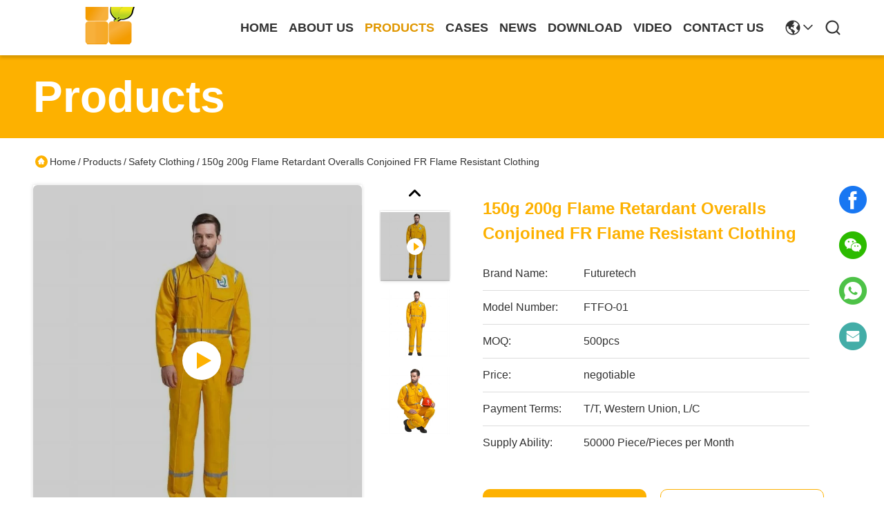

--- FILE ---
content_type: text/html
request_url: https://www.futuretechsafe.com/sale-36710620-150g-200g-flame-retardant-overalls-conjoined-fr-flame-resistant-clothing.html
body_size: 32114
content:

<!DOCTYPE html>
<html lang="en">
<head>
	<meta charset="utf-8">
	<meta http-equiv="X-UA-Compatible" content="IE=edge">
	<meta name="viewport" content="width=device-width, initial-scale=1.0">
    <title>150g 200g Flame Retardant Overalls Conjoined FR Flame Resistant Clothing</title>
        <meta name="keywords" content="150g Flame Retardant Overalls, 200g Flame Retardant Overalls, Conjoined fr flame resistant clothing, Safety Clothing" />
            <meta name="description" content="High quality 150g 200g Flame Retardant Overalls Conjoined FR Flame Resistant Clothing from China, China's leading product market 150g Flame Retardant Overalls product, with strict quality control 200g Flame Retardant Overalls factories, producing high quality Conjoined fr flame resistant clothing Products." />
         <link rel='preload'
					  href=/photo/futuretechsafe/sitetpl/style/commonV2.css?ver=1742190496 as='style'><link type='text/css' rel='stylesheet'
					  href=/photo/futuretechsafe/sitetpl/style/commonV2.css?ver=1742190496 media='all'><meta property="og:title" content="150g 200g Flame Retardant Overalls Conjoined FR Flame Resistant Clothing" />
<meta property="og:description" content="High quality 150g 200g Flame Retardant Overalls Conjoined FR Flame Resistant Clothing from China, China's leading product market 150g Flame Retardant Overalls product, with strict quality control 200g Flame Retardant Overalls factories, producing high quality Conjoined fr flame resistant clothing Products." />
<meta property="og:type" content="product" />
<meta property="og:availability" content="instock" />
<meta property="og:site_name" content="FUTURE TECH LIMITED" />
<meta property="og:url" content="https://www.futuretechsafe.com/sale-36710620-150g-200g-flame-retardant-overalls-conjoined-fr-flame-resistant-clothing.html" />
<meta property="og:image" content="https://www.futuretechsafe.com/photo/ps145065656-150g_200g_flame_retardant_overalls_conjoined_fr_flame_resistant_clothing.jpg" />
<link rel="canonical" href="https://www.futuretechsafe.com/sale-36710620-150g-200g-flame-retardant-overalls-conjoined-fr-flame-resistant-clothing.html" />
<link rel="stylesheet" type="text/css" href="/js/guidefirstcommon.css" />
<style type="text/css">
/*<![CDATA[*/
.consent__cookie {position: fixed;top: 0;left: 0;width: 100%;height: 0%;z-index: 100000;}.consent__cookie_bg {position: fixed;top: 0;left: 0;width: 100%;height: 100%;background: #000;opacity: .6;display: none }.consent__cookie_rel {position: fixed;bottom:0;left: 0;width: 100%;background: #fff;display: -webkit-box;display: -ms-flexbox;display: flex;flex-wrap: wrap;padding: 24px 80px;-webkit-box-sizing: border-box;box-sizing: border-box;-webkit-box-pack: justify;-ms-flex-pack: justify;justify-content: space-between;-webkit-transition: all ease-in-out .3s;transition: all ease-in-out .3s }.consent__close {position: absolute;top: 20px;right: 20px;cursor: pointer }.consent__close svg {fill: #777 }.consent__close:hover svg {fill: #000 }.consent__cookie_box {flex: 1;word-break: break-word;}.consent__warm {color: #777;font-size: 16px;margin-bottom: 12px;line-height: 19px }.consent__title {color: #333;font-size: 20px;font-weight: 600;margin-bottom: 12px;line-height: 23px }.consent__itxt {color: #333;font-size: 14px;margin-bottom: 12px;display: -webkit-box;display: -ms-flexbox;display: flex;-webkit-box-align: center;-ms-flex-align: center;align-items: center }.consent__itxt i {display: -webkit-inline-box;display: -ms-inline-flexbox;display: inline-flex;width: 28px;height: 28px;border-radius: 50%;background: #e0f9e9;margin-right: 8px;-webkit-box-align: center;-ms-flex-align: center;align-items: center;-webkit-box-pack: center;-ms-flex-pack: center;justify-content: center }.consent__itxt svg {fill: #3ca860 }.consent__txt {color: #a6a6a6;font-size: 14px;margin-bottom: 8px;line-height: 17px }.consent__btns {display: -webkit-box;display: -ms-flexbox;display: flex;-webkit-box-orient: vertical;-webkit-box-direction: normal;-ms-flex-direction: column;flex-direction: column;-webkit-box-pack: center;-ms-flex-pack: center;justify-content: center;flex-shrink: 0;}.consent__btn {width: 280px;height: 40px;line-height: 40px;text-align: center;background: #3ca860;color: #fff;border-radius: 4px;margin: 8px 0;-webkit-box-sizing: border-box;box-sizing: border-box;cursor: pointer;font-size:14px}.consent__btn:hover {background: #00823b }.consent__btn.empty {color: #3ca860;border: 1px solid #3ca860;background: #fff }.consent__btn.empty:hover {background: #3ca860;color: #fff }.open .consent__cookie_bg {display: block }.open .consent__cookie_rel {bottom: 0 }@media (max-width: 760px) {.consent__btns {width: 100%;align-items: center;}.consent__cookie_rel {padding: 20px 24px }}.consent__cookie.open {display: block;}.consent__cookie {display: none;}
/*]]>*/
</style>
<style type="text/css">
/*<![CDATA[*/
@media only screen and (max-width:640px){.contact_now_dialog .content-wrap .desc{background-image:url(/images/cta_images/bg_s.png) !important}}.contact_now_dialog .content-wrap .content-wrap_header .cta-close{background-image:url(/images/cta_images/sprite.png) !important}.contact_now_dialog .content-wrap .desc{background-image:url(/images/cta_images/bg_l.png) !important}.contact_now_dialog .content-wrap .cta-btn i{background-image:url(/images/cta_images/sprite.png) !important}.contact_now_dialog .content-wrap .head-tip img{content:url(/images/cta_images/cta_contact_now.png) !important}.cusim{background-image:url(/images/imicon/im.svg) !important}.cuswa{background-image:url(/images/imicon/wa.png) !important}.cusall{background-image:url(/images/imicon/allchat.svg) !important}
/*]]>*/
</style>
<script type="text/javascript" src="/js/guidefirstcommon.js"></script>
<script type="text/javascript">
/*<![CDATA[*/
window.isvideotpl = 0;window.detailurl = '';
var colorUrl = '';var isShowGuide = 2;var showGuideColor = 0;var im_appid = 10003;var im_msg="Good day, what product are you looking for?";

var cta_cid = 282689;var use_defaulProductInfo = 1;var cta_pid = 36710620;var test_company = 0;var webim_domain = '';var company_type = 0;var cta_equipment = 'pc'; var setcookie = 'setwebimCookie(102620,36710620,0)'; var whatsapplink = "https://wa.me/8613537553465?text=Hi%2C+I%27m+interested+in+150g+200g+Flame+Retardant+Overalls+Conjoined+FR+Flame+Resistant+Clothing."; function insertMeta(){var str = '<meta name="mobile-web-app-capable" content="yes" /><meta name="viewport" content="width=device-width, initial-scale=1.0" />';document.head.insertAdjacentHTML('beforeend',str);} var element = document.querySelector('a.footer_webim_a[href="/webim/webim_tab.html"]');if (element) {element.parentNode.removeChild(element);}

var colorUrl = '';
var aisearch = 0;
var selfUrl = '';
window.playerReportUrl='/vod/view_count/report';
var query_string = ["Products","Detail"];
var g_tp = '';
var customtplcolor = 99718;
var str_chat = 'chat';
				var str_call_now = 'call now';
var str_chat_now = 'chat now';
var str_contact1 = 'Get Best Price';var str_chat_lang='english';var str_contact2 = 'Get Price';var str_contact2 = 'Best Price';var str_contact = 'contact';
window.predomainsub = "";
/*]]>*/
</script>
</head>
<body>
<img src="/logo.gif" style="display:none" alt="logo"/>
<a style="display: none!important;" title="FUTURE TECH LIMITED" class="float-inquiry" href="/contactnow.html" onclick='setinquiryCookie("{\"showproduct\":1,\"pid\":\"36710620\",\"name\":\"150g 200g Flame Retardant Overalls Conjoined FR Flame Resistant Clothing\",\"source_url\":\"\\/sale-36710620-150g-200g-flame-retardant-overalls-conjoined-fr-flame-resistant-clothing.html\",\"picurl\":\"\\/photo\\/pd145065656-150g_200g_flame_retardant_overalls_conjoined_fr_flame_resistant_clothing.jpg\",\"propertyDetail\":[[\"Product Name\",\"Flame Retardant Overalls\"],[\"Size\",\"Customized\"],[\"Packing\",\"25pcs\\/box\"],[\"Season\",\"All season\"]],\"company_name\":null,\"picurl_c\":\"\\/photo\\/pc145065656-150g_200g_flame_retardant_overalls_conjoined_fr_flame_resistant_clothing.jpg\",\"price\":\"negotiable\",\"username\":\"Vivian Gong\",\"viewTime\":\"Last Login : 2 hours 37 minutes ago\",\"subject\":\"Please quote us your 150g 200g Flame Retardant Overalls Conjoined FR Flame Resistant Clothing\",\"countrycode\":\"\"}");'></a>
<script>
var originProductInfo = '';
var originProductInfo = {"showproduct":1,"pid":"36710620","name":"150g 200g Flame Retardant Overalls Conjoined FR Flame Resistant Clothing","source_url":"\/sale-36710620-150g-200g-flame-retardant-overalls-conjoined-fr-flame-resistant-clothing.html","picurl":"\/photo\/pd145065656-150g_200g_flame_retardant_overalls_conjoined_fr_flame_resistant_clothing.jpg","propertyDetail":[["Product Name","Flame Retardant Overalls"],["Size","Customized"],["Packing","25pcs\/box"],["Season","All season"]],"company_name":null,"picurl_c":"\/photo\/pc145065656-150g_200g_flame_retardant_overalls_conjoined_fr_flame_resistant_clothing.jpg","price":"negotiable","username":"Vivian Gong","viewTime":"Last Login : 6 hours 37 minutes ago","subject":"What is your best price for 150g 200g Flame Retardant Overalls Conjoined FR Flame Resistant Clothing","countrycode":""};
var save_url = "/contactsave.html";
var update_url = "/updateinquiry.html";
var productInfo = {};
var defaulProductInfo = {};
var myDate = new Date();
var curDate = myDate.getFullYear()+'-'+(parseInt(myDate.getMonth())+1)+'-'+myDate.getDate();
var message = '';
var default_pop = 1;
var leaveMessageDialog = document.getElementsByClassName('leave-message-dialog')[0]; // 获取弹层
var _$$ = function (dom) {
    return document.querySelectorAll(dom);
};
resInfo = originProductInfo;
resInfo['name'] = resInfo['name'] || '';
defaulProductInfo.pid = resInfo['pid'];
defaulProductInfo.productName = resInfo['name'] ?? '';
defaulProductInfo.productInfo = resInfo['propertyDetail'];
defaulProductInfo.productImg = resInfo['picurl_c'];
defaulProductInfo.subject = resInfo['subject'] ?? '';
defaulProductInfo.productImgAlt = resInfo['name'] ?? '';
var inquirypopup_tmp = 1;
var message = 'Dear,'+'\r\n'+"I am interested in"+' '+trim(resInfo['name'])+", could you send me more details such as type, size, MOQ, material, etc."+'\r\n'+"Thanks!"+'\r\n'+"Waiting for your reply.";
var message_1 = 'Dear,'+'\r\n'+"I am interested in"+' '+trim(resInfo['name'])+", could you send me more details such as type, size, MOQ, material, etc."+'\r\n'+"Thanks!"+'\r\n'+"Waiting for your reply.";
var message_2 = 'Hello,'+'\r\n'+"I am looking for"+' '+trim(resInfo['name'])+", please send me the price, specification and picture."+'\r\n'+"Your swift response will be highly appreciated."+'\r\n'+"Feel free to contact me for more information."+'\r\n'+"Thanks a lot.";
var message_3 = 'Hello,'+'\r\n'+trim(resInfo['name'])+' '+"meets my expectations."+'\r\n'+"Please give me the best price and some other product information."+'\r\n'+"Feel free to contact me via my mail."+'\r\n'+"Thanks a lot.";

var message_4 = 'Dear,'+'\r\n'+"What is the FOB price on your"+' '+trim(resInfo['name'])+'?'+'\r\n'+"Which is the nearest port name?"+'\r\n'+"Please reply me as soon as possible, it would be better to share further information."+'\r\n'+"Regards!";
var message_5 = 'Hi there,'+'\r\n'+"I am very interested in your"+' '+trim(resInfo['name'])+'.'+'\r\n'+"Please send me your product details."+'\r\n'+"Looking forward to your quick reply."+'\r\n'+"Feel free to contact me by mail."+'\r\n'+"Regards!";

var message_6 = 'Dear,'+'\r\n'+"Please provide us with information about your"+' '+trim(resInfo['name'])+", such as type, size, material, and of course the best price."+'\r\n'+"Looking forward to your quick reply."+'\r\n'+"Thank you!";
var message_7 = 'Dear,'+'\r\n'+"Can you supply"+' '+trim(resInfo['name'])+" for us?"+'\r\n'+"First we want a price list and some product details."+'\r\n'+"I hope to get reply asap and look forward to cooperation."+'\r\n'+"Thank you very much.";
var message_8 = 'hi,'+'\r\n'+"I am looking for"+' '+trim(resInfo['name'])+", please give me some more detailed product information."+'\r\n'+"I look forward to your reply."+'\r\n'+"Thank you!";
var message_9 = 'Hello,'+'\r\n'+"Your"+' '+trim(resInfo['name'])+" meets my requirements very well."+'\r\n'+"Please send me the price, specification, and similar model will be OK."+'\r\n'+"Feel free to chat with me."+'\r\n'+"Thanks!";
var message_10 = 'Dear,'+'\r\n'+"I want to know more about the details and quotation of"+' '+trim(resInfo['name'])+'.'+'\r\n'+"Feel free to contact me."+'\r\n'+"Regards!";

var r = getRandom(1,10);

defaulProductInfo.message = eval("message_"+r);
    defaulProductInfo.message = eval("message_"+r);
        var mytAjax = {

    post: function(url, data, fn) {
        var xhr = new XMLHttpRequest();
        xhr.open("POST", url, true);
        xhr.setRequestHeader("Content-Type", "application/x-www-form-urlencoded;charset=UTF-8");
        xhr.setRequestHeader("X-Requested-With", "XMLHttpRequest");
        xhr.setRequestHeader('Content-Type','text/plain;charset=UTF-8');
        xhr.onreadystatechange = function() {
            if(xhr.readyState == 4 && (xhr.status == 200 || xhr.status == 304)) {
                fn.call(this, xhr.responseText);
            }
        };
        xhr.send(data);
    },

    postform: function(url, data, fn) {
        var xhr = new XMLHttpRequest();
        xhr.open("POST", url, true);
        xhr.setRequestHeader("X-Requested-With", "XMLHttpRequest");
        xhr.onreadystatechange = function() {
            if(xhr.readyState == 4 && (xhr.status == 200 || xhr.status == 304)) {
                fn.call(this, xhr.responseText);
            }
        };
        xhr.send(data);
    }
};
/*window.onload = function(){
    leaveMessageDialog = document.getElementsByClassName('leave-message-dialog')[0];
    if (window.localStorage.recordDialogStatus=='undefined' || (window.localStorage.recordDialogStatus!='undefined' && window.localStorage.recordDialogStatus != curDate)) {
        setTimeout(function(){
            if(parseInt(inquirypopup_tmp%10) == 1){
                creatDialog(defaulProductInfo, 1);
            }
        }, 6000);
    }
};*/
function trim(str)
{
    str = str.replace(/(^\s*)/g,"");
    return str.replace(/(\s*$)/g,"");
};
function getRandom(m,n){
    var num = Math.floor(Math.random()*(m - n) + n);
    return num;
};
function strBtn(param) {

    var starattextarea = document.getElementById("textareamessage").value.length;
    var email = document.getElementById("startEmail").value;

    var default_tip = document.querySelectorAll(".watermark_container").length;
    if (20 < starattextarea && starattextarea < 3000) {
        if(default_tip>0){
            document.getElementById("textareamessage1").parentNode.parentNode.nextElementSibling.style.display = "none";
        }else{
            document.getElementById("textareamessage1").parentNode.nextElementSibling.style.display = "none";
        }

    } else {
        if(default_tip>0){
            document.getElementById("textareamessage1").parentNode.parentNode.nextElementSibling.style.display = "block";
        }else{
            document.getElementById("textareamessage1").parentNode.nextElementSibling.style.display = "block";
        }

        return;
    }

    // var re = /^([a-zA-Z0-9_-])+@([a-zA-Z0-9_-])+\.([a-zA-Z0-9_-])+/i;/*邮箱不区分大小写*/
    var re = /^[a-zA-Z0-9][\w-]*(\.?[\w-]+)*@[a-zA-Z0-9-]+(\.[a-zA-Z0-9]+)+$/i;
    if (!re.test(email)) {
        document.getElementById("startEmail").nextElementSibling.style.display = "block";
        return;
    } else {
        document.getElementById("startEmail").nextElementSibling.style.display = "none";
    }

    var subject = document.getElementById("pop_subject").value;
    var pid = document.getElementById("pop_pid").value;
    var message = document.getElementById("textareamessage").value;
    var sender_email = document.getElementById("startEmail").value;
    var tel = '';
    if (document.getElementById("tel0") != undefined && document.getElementById("tel0") != '')
        tel = document.getElementById("tel0").value;
    var form_serialize = '&tel='+tel;

    form_serialize = form_serialize.replace(/\+/g, "%2B");
    mytAjax.post(save_url,"pid="+pid+"&subject="+subject+"&email="+sender_email+"&message="+(message)+form_serialize,function(res){
        var mes = JSON.parse(res);
        if(mes.status == 200){
            var iid = mes.iid;
            document.getElementById("pop_iid").value = iid;
            document.getElementById("pop_uuid").value = mes.uuid;

            if(typeof gtag_report_conversion === "function"){
                gtag_report_conversion();//执行统计js代码
            }
            if(typeof fbq === "function"){
                fbq('track','Purchase');//执行统计js代码
            }
        }
    });
    for (var index = 0; index < document.querySelectorAll(".dialog-content-pql").length; index++) {
        document.querySelectorAll(".dialog-content-pql")[index].style.display = "none";
    };
    $('#idphonepql').val(tel);
    document.getElementById("dialog-content-pql-id").style.display = "block";
    ;
};
function twoBtnOk(param) {

    var selectgender = document.getElementById("Mr").innerHTML;
    var iid = document.getElementById("pop_iid").value;
    var sendername = document.getElementById("idnamepql").value;
    var senderphone = document.getElementById("idphonepql").value;
    var sendercname = document.getElementById("idcompanypql").value;
    var uuid = document.getElementById("pop_uuid").value;
    var gender = 2;
    if(selectgender == 'Mr.') gender = 0;
    if(selectgender == 'Mrs.') gender = 1;
    var pid = document.getElementById("pop_pid").value;
    var form_serialize = '';

        form_serialize = form_serialize.replace(/\+/g, "%2B");

    mytAjax.post(update_url,"iid="+iid+"&gender="+gender+"&uuid="+uuid+"&name="+(sendername)+"&tel="+(senderphone)+"&company="+(sendercname)+form_serialize,function(res){});

    for (var index = 0; index < document.querySelectorAll(".dialog-content-pql").length; index++) {
        document.querySelectorAll(".dialog-content-pql")[index].style.display = "none";
    };
    document.getElementById("dialog-content-pql-ok").style.display = "block";

};
function toCheckMust(name) {
    $('#'+name+'error').hide();
}
function handClidk(param) {
    var starattextarea = document.getElementById("textareamessage1").value.length;
    var email = document.getElementById("startEmail1").value;
    var default_tip = document.querySelectorAll(".watermark_container").length;
    if (20 < starattextarea && starattextarea < 3000) {
        if(default_tip>0){
            document.getElementById("textareamessage1").parentNode.parentNode.nextElementSibling.style.display = "none";
        }else{
            document.getElementById("textareamessage1").parentNode.nextElementSibling.style.display = "none";
        }

    } else {
        if(default_tip>0){
            document.getElementById("textareamessage1").parentNode.parentNode.nextElementSibling.style.display = "block";
        }else{
            document.getElementById("textareamessage1").parentNode.nextElementSibling.style.display = "block";
        }

        return;
    }

    // var re = /^([a-zA-Z0-9_-])+@([a-zA-Z0-9_-])+\.([a-zA-Z0-9_-])+/i;
    var re = /^[a-zA-Z0-9][\w-]*(\.?[\w-]+)*@[a-zA-Z0-9-]+(\.[a-zA-Z0-9]+)+$/i;
    if (!re.test(email)) {
        document.getElementById("startEmail1").nextElementSibling.style.display = "block";
        return;
    } else {
        document.getElementById("startEmail1").nextElementSibling.style.display = "none";
    }

    var subject = document.getElementById("pop_subject").value;
    var pid = document.getElementById("pop_pid").value;
    var message = document.getElementById("textareamessage1").value;
    var sender_email = document.getElementById("startEmail1").value;
    var form_serialize = tel = '';
    if (document.getElementById("tel1") != undefined && document.getElementById("tel1") != '')
        tel = document.getElementById("tel1").value;
        mytAjax.post(save_url,"email="+sender_email+"&tel="+tel+"&pid="+pid+"&message="+message+"&subject="+subject+form_serialize,function(res){

        var mes = JSON.parse(res);
        if(mes.status == 200){
            var iid = mes.iid;
            document.getElementById("pop_iid").value = iid;
            document.getElementById("pop_uuid").value = mes.uuid;
            if(typeof gtag_report_conversion === "function"){
                gtag_report_conversion();//执行统计js代码
            }
        }

    });
    for (var index = 0; index < document.querySelectorAll(".dialog-content-pql").length; index++) {
        document.querySelectorAll(".dialog-content-pql")[index].style.display = "none";
    };
    $('#idphonepql').val(tel);
    document.getElementById("dialog-content-pql-id").style.display = "block";

};
window.addEventListener('load', function () {
    $('.checkbox-wrap label').each(function(){
        if($(this).find('input').prop('checked')){
            $(this).addClass('on')
        }else {
            $(this).removeClass('on')
        }
    })
    $(document).on('click', '.checkbox-wrap label' , function(ev){
        if (ev.target.tagName.toUpperCase() != 'INPUT') {
            $(this).toggleClass('on')
        }
    })
})

function hand_video(pdata) {
    data = JSON.parse(pdata);
    productInfo.productName = data.productName;
    productInfo.productInfo = data.productInfo;
    productInfo.productImg = data.productImg;
    productInfo.subject = data.subject;

    var message = 'Dear,'+'\r\n'+"I am interested in"+' '+trim(data.productName)+", could you send me more details such as type, size, quantity, material, etc."+'\r\n'+"Thanks!"+'\r\n'+"Waiting for your reply.";

    var message = 'Dear,'+'\r\n'+"I am interested in"+' '+trim(data.productName)+", could you send me more details such as type, size, MOQ, material, etc."+'\r\n'+"Thanks!"+'\r\n'+"Waiting for your reply.";
    var message_1 = 'Dear,'+'\r\n'+"I am interested in"+' '+trim(data.productName)+", could you send me more details such as type, size, MOQ, material, etc."+'\r\n'+"Thanks!"+'\r\n'+"Waiting for your reply.";
    var message_2 = 'Hello,'+'\r\n'+"I am looking for"+' '+trim(data.productName)+", please send me the price, specification and picture."+'\r\n'+"Your swift response will be highly appreciated."+'\r\n'+"Feel free to contact me for more information."+'\r\n'+"Thanks a lot.";
    var message_3 = 'Hello,'+'\r\n'+trim(data.productName)+' '+"meets my expectations."+'\r\n'+"Please give me the best price and some other product information."+'\r\n'+"Feel free to contact me via my mail."+'\r\n'+"Thanks a lot.";

    var message_4 = 'Dear,'+'\r\n'+"What is the FOB price on your"+' '+trim(data.productName)+'?'+'\r\n'+"Which is the nearest port name?"+'\r\n'+"Please reply me as soon as possible, it would be better to share further information."+'\r\n'+"Regards!";
    var message_5 = 'Hi there,'+'\r\n'+"I am very interested in your"+' '+trim(data.productName)+'.'+'\r\n'+"Please send me your product details."+'\r\n'+"Looking forward to your quick reply."+'\r\n'+"Feel free to contact me by mail."+'\r\n'+"Regards!";

    var message_6 = 'Dear,'+'\r\n'+"Please provide us with information about your"+' '+trim(data.productName)+", such as type, size, material, and of course the best price."+'\r\n'+"Looking forward to your quick reply."+'\r\n'+"Thank you!";
    var message_7 = 'Dear,'+'\r\n'+"Can you supply"+' '+trim(data.productName)+" for us?"+'\r\n'+"First we want a price list and some product details."+'\r\n'+"I hope to get reply asap and look forward to cooperation."+'\r\n'+"Thank you very much.";
    var message_8 = 'hi,'+'\r\n'+"I am looking for"+' '+trim(data.productName)+", please give me some more detailed product information."+'\r\n'+"I look forward to your reply."+'\r\n'+"Thank you!";
    var message_9 = 'Hello,'+'\r\n'+"Your"+' '+trim(data.productName)+" meets my requirements very well."+'\r\n'+"Please send me the price, specification, and similar model will be OK."+'\r\n'+"Feel free to chat with me."+'\r\n'+"Thanks!";
    var message_10 = 'Dear,'+'\r\n'+"I want to know more about the details and quotation of"+' '+trim(data.productName)+'.'+'\r\n'+"Feel free to contact me."+'\r\n'+"Regards!";

    var r = getRandom(1,10);

    productInfo.message = eval("message_"+r);
            if(parseInt(inquirypopup_tmp/10) == 1){
        productInfo.message = "";
    }
    productInfo.pid = data.pid;
    creatDialog(productInfo, 2);
};

function handDialog(pdata) {
    data = JSON.parse(pdata);
    productInfo.productName = data.productName;
    productInfo.productInfo = data.productInfo;
    productInfo.productImg = data.productImg;
    productInfo.subject = data.subject;

    var message = 'Dear,'+'\r\n'+"I am interested in"+' '+trim(data.productName)+", could you send me more details such as type, size, quantity, material, etc."+'\r\n'+"Thanks!"+'\r\n'+"Waiting for your reply.";

    var message = 'Dear,'+'\r\n'+"I am interested in"+' '+trim(data.productName)+", could you send me more details such as type, size, MOQ, material, etc."+'\r\n'+"Thanks!"+'\r\n'+"Waiting for your reply.";
    var message_1 = 'Dear,'+'\r\n'+"I am interested in"+' '+trim(data.productName)+", could you send me more details such as type, size, MOQ, material, etc."+'\r\n'+"Thanks!"+'\r\n'+"Waiting for your reply.";
    var message_2 = 'Hello,'+'\r\n'+"I am looking for"+' '+trim(data.productName)+", please send me the price, specification and picture."+'\r\n'+"Your swift response will be highly appreciated."+'\r\n'+"Feel free to contact me for more information."+'\r\n'+"Thanks a lot.";
    var message_3 = 'Hello,'+'\r\n'+trim(data.productName)+' '+"meets my expectations."+'\r\n'+"Please give me the best price and some other product information."+'\r\n'+"Feel free to contact me via my mail."+'\r\n'+"Thanks a lot.";

    var message_4 = 'Dear,'+'\r\n'+"What is the FOB price on your"+' '+trim(data.productName)+'?'+'\r\n'+"Which is the nearest port name?"+'\r\n'+"Please reply me as soon as possible, it would be better to share further information."+'\r\n'+"Regards!";
    var message_5 = 'Hi there,'+'\r\n'+"I am very interested in your"+' '+trim(data.productName)+'.'+'\r\n'+"Please send me your product details."+'\r\n'+"Looking forward to your quick reply."+'\r\n'+"Feel free to contact me by mail."+'\r\n'+"Regards!";

    var message_6 = 'Dear,'+'\r\n'+"Please provide us with information about your"+' '+trim(data.productName)+", such as type, size, material, and of course the best price."+'\r\n'+"Looking forward to your quick reply."+'\r\n'+"Thank you!";
    var message_7 = 'Dear,'+'\r\n'+"Can you supply"+' '+trim(data.productName)+" for us?"+'\r\n'+"First we want a price list and some product details."+'\r\n'+"I hope to get reply asap and look forward to cooperation."+'\r\n'+"Thank you very much.";
    var message_8 = 'hi,'+'\r\n'+"I am looking for"+' '+trim(data.productName)+", please give me some more detailed product information."+'\r\n'+"I look forward to your reply."+'\r\n'+"Thank you!";
    var message_9 = 'Hello,'+'\r\n'+"Your"+' '+trim(data.productName)+" meets my requirements very well."+'\r\n'+"Please send me the price, specification, and similar model will be OK."+'\r\n'+"Feel free to chat with me."+'\r\n'+"Thanks!";
    var message_10 = 'Dear,'+'\r\n'+"I want to know more about the details and quotation of"+' '+trim(data.productName)+'.'+'\r\n'+"Feel free to contact me."+'\r\n'+"Regards!";

    var r = getRandom(1,10);
    productInfo.message = eval("message_"+r);
            if(parseInt(inquirypopup_tmp/10) == 1){
        productInfo.message = "";
    }
    productInfo.pid = data.pid;
    creatDialog(productInfo, 2);
};

function closepql(param) {

    leaveMessageDialog.style.display = 'none';
};

function closepql2(param) {

    for (var index = 0; index < document.querySelectorAll(".dialog-content-pql").length; index++) {
        document.querySelectorAll(".dialog-content-pql")[index].style.display = "none";
    };
    document.getElementById("dialog-content-pql-ok").style.display = "block";
};

function decodeHtmlEntities(str) {
    var tempElement = document.createElement('div');
    tempElement.innerHTML = str;
    return tempElement.textContent || tempElement.innerText || '';
}

function initProduct(productInfo,type){

    productInfo.productName = decodeHtmlEntities(productInfo.productName);
    productInfo.message = decodeHtmlEntities(productInfo.message);

    leaveMessageDialog = document.getElementsByClassName('leave-message-dialog')[0];
    leaveMessageDialog.style.display = "block";
    if(type == 3){
        var popinquiryemail = document.getElementById("popinquiryemail").value;
        _$$("#startEmail1")[0].value = popinquiryemail;
    }else{
        _$$("#startEmail1")[0].value = "";
    }
    _$$("#startEmail")[0].value = "";
    _$$("#idnamepql")[0].value = "";
    _$$("#idphonepql")[0].value = "";
    _$$("#idcompanypql")[0].value = "";

    _$$("#pop_pid")[0].value = productInfo.pid;
    _$$("#pop_subject")[0].value = productInfo.subject;
    
    if(parseInt(inquirypopup_tmp/10) == 1){
        productInfo.message = "";
    }

    _$$("#textareamessage1")[0].value = productInfo.message;
    _$$("#textareamessage")[0].value = productInfo.message;

    _$$("#dialog-content-pql-id .titlep")[0].innerHTML = productInfo.productName;
    _$$("#dialog-content-pql-id img")[0].setAttribute("src", productInfo.productImg);
    _$$("#dialog-content-pql-id img")[0].setAttribute("alt", productInfo.productImgAlt);

    _$$("#dialog-content-pql-id-hand img")[0].setAttribute("src", productInfo.productImg);
    _$$("#dialog-content-pql-id-hand img")[0].setAttribute("alt", productInfo.productImgAlt);
    _$$("#dialog-content-pql-id-hand .titlep")[0].innerHTML = productInfo.productName;

    if (productInfo.productInfo.length > 0) {
        var ul2, ul;
        ul = document.createElement("ul");
        for (var index = 0; index < productInfo.productInfo.length; index++) {
            var el = productInfo.productInfo[index];
            var li = document.createElement("li");
            var span1 = document.createElement("span");
            span1.innerHTML = el[0] + ":";
            var span2 = document.createElement("span");
            span2.innerHTML = el[1];
            li.appendChild(span1);
            li.appendChild(span2);
            ul.appendChild(li);

        }
        ul2 = ul.cloneNode(true);
        if (type === 1) {
            _$$("#dialog-content-pql-id .left")[0].replaceChild(ul, _$$("#dialog-content-pql-id .left ul")[0]);
        } else {
            _$$("#dialog-content-pql-id-hand .left")[0].replaceChild(ul2, _$$("#dialog-content-pql-id-hand .left ul")[0]);
            _$$("#dialog-content-pql-id .left")[0].replaceChild(ul, _$$("#dialog-content-pql-id .left ul")[0]);
        }
    };
    for (var index = 0; index < _$$("#dialog-content-pql-id .right ul li").length; index++) {
        _$$("#dialog-content-pql-id .right ul li")[index].addEventListener("click", function (params) {
            _$$("#dialog-content-pql-id .right #Mr")[0].innerHTML = this.innerHTML
        }, false)

    };

};
function closeInquiryCreateDialog() {
    document.getElementById("xuanpan_dialog_box_pql").style.display = "none";
};
function showInquiryCreateDialog() {
    document.getElementById("xuanpan_dialog_box_pql").style.display = "block";
};
function submitPopInquiry(){
    var message = document.getElementById("inquiry_message").value;
    var email = document.getElementById("inquiry_email").value;
    var subject = defaulProductInfo.subject;
    var pid = defaulProductInfo.pid;
    if (email === undefined) {
        showInquiryCreateDialog();
        document.getElementById("inquiry_email").style.border = "1px solid red";
        return false;
    };
    if (message === undefined) {
        showInquiryCreateDialog();
        document.getElementById("inquiry_message").style.border = "1px solid red";
        return false;
    };
    if (email.search(/^\w+((-\w+)|(\.\w+))*\@[A-Za-z0-9]+((\.|-)[A-Za-z0-9]+)*\.[A-Za-z0-9]+$/) == -1) {
        document.getElementById("inquiry_email").style.border= "1px solid red";
        showInquiryCreateDialog();
        return false;
    } else {
        document.getElementById("inquiry_email").style.border= "";
    };
    if (message.length < 20 || message.length >3000) {
        showInquiryCreateDialog();
        document.getElementById("inquiry_message").style.border = "1px solid red";
        return false;
    } else {
        document.getElementById("inquiry_message").style.border = "";
    };
    var tel = '';
    if (document.getElementById("tel") != undefined && document.getElementById("tel") != '')
        tel = document.getElementById("tel").value;

    mytAjax.post(save_url,"pid="+pid+"&subject="+subject+"&email="+email+"&message="+(message)+'&tel='+tel,function(res){
        var mes = JSON.parse(res);
        if(mes.status == 200){
            var iid = mes.iid;
            document.getElementById("pop_iid").value = iid;
            document.getElementById("pop_uuid").value = mes.uuid;

        }
    });
    initProduct(defaulProductInfo);
    for (var index = 0; index < document.querySelectorAll(".dialog-content-pql").length; index++) {
        document.querySelectorAll(".dialog-content-pql")[index].style.display = "none";
    };
    $('#idphonepql').val(tel);
    document.getElementById("dialog-content-pql-id").style.display = "block";

};

//带附件上传
function submitPopInquiryfile(email_id,message_id,check_sort,name_id,phone_id,company_id,attachments){

    if(typeof(check_sort) == 'undefined'){
        check_sort = 0;
    }
    var message = document.getElementById(message_id).value;
    var email = document.getElementById(email_id).value;
    var attachments = document.getElementById(attachments).value;
    if(typeof(name_id) !== 'undefined' && name_id != ""){
        var name  = document.getElementById(name_id).value;
    }
    if(typeof(phone_id) !== 'undefined' && phone_id != ""){
        var phone = document.getElementById(phone_id).value;
    }
    if(typeof(company_id) !== 'undefined' && company_id != ""){
        var company = document.getElementById(company_id).value;
    }
    var subject = defaulProductInfo.subject;
    var pid = defaulProductInfo.pid;

    if(check_sort == 0){
        if (email === undefined) {
            showInquiryCreateDialog();
            document.getElementById(email_id).style.border = "1px solid red";
            return false;
        };
        if (message === undefined) {
            showInquiryCreateDialog();
            document.getElementById(message_id).style.border = "1px solid red";
            return false;
        };

        if (email.search(/^\w+((-\w+)|(\.\w+))*\@[A-Za-z0-9]+((\.|-)[A-Za-z0-9]+)*\.[A-Za-z0-9]+$/) == -1) {
            document.getElementById(email_id).style.border= "1px solid red";
            showInquiryCreateDialog();
            return false;
        } else {
            document.getElementById(email_id).style.border= "";
        };
        if (message.length < 20 || message.length >3000) {
            showInquiryCreateDialog();
            document.getElementById(message_id).style.border = "1px solid red";
            return false;
        } else {
            document.getElementById(message_id).style.border = "";
        };
    }else{

        if (message === undefined) {
            showInquiryCreateDialog();
            document.getElementById(message_id).style.border = "1px solid red";
            return false;
        };

        if (email === undefined) {
            showInquiryCreateDialog();
            document.getElementById(email_id).style.border = "1px solid red";
            return false;
        };

        if (message.length < 20 || message.length >3000) {
            showInquiryCreateDialog();
            document.getElementById(message_id).style.border = "1px solid red";
            return false;
        } else {
            document.getElementById(message_id).style.border = "";
        };

        if (email.search(/^\w+((-\w+)|(\.\w+))*\@[A-Za-z0-9]+((\.|-)[A-Za-z0-9]+)*\.[A-Za-z0-9]+$/) == -1) {
            document.getElementById(email_id).style.border= "1px solid red";
            showInquiryCreateDialog();
            return false;
        } else {
            document.getElementById(email_id).style.border= "";
        };

    };

    mytAjax.post(save_url,"pid="+pid+"&subject="+subject+"&email="+email+"&message="+message+"&company="+company+"&attachments="+attachments,function(res){
        var mes = JSON.parse(res);
        if(mes.status == 200){
            var iid = mes.iid;
            document.getElementById("pop_iid").value = iid;
            document.getElementById("pop_uuid").value = mes.uuid;

            if(typeof gtag_report_conversion === "function"){
                gtag_report_conversion();//执行统计js代码
            }
            if(typeof fbq === "function"){
                fbq('track','Purchase');//执行统计js代码
            }
        }
    });
    initProduct(defaulProductInfo);

    if(name !== undefined && name != ""){
        _$$("#idnamepql")[0].value = name;
    }

    if(phone !== undefined && phone != ""){
        _$$("#idphonepql")[0].value = phone;
    }

    if(company !== undefined && company != ""){
        _$$("#idcompanypql")[0].value = company;
    }

    for (var index = 0; index < document.querySelectorAll(".dialog-content-pql").length; index++) {
        document.querySelectorAll(".dialog-content-pql")[index].style.display = "none";
    };
    document.getElementById("dialog-content-pql-id").style.display = "block";

};
function submitPopInquiryByParam(email_id,message_id,check_sort,name_id,phone_id,company_id){

    if(typeof(check_sort) == 'undefined'){
        check_sort = 0;
    }

    var senderphone = '';
    var message = document.getElementById(message_id).value;
    var email = document.getElementById(email_id).value;
    if(typeof(name_id) !== 'undefined' && name_id != ""){
        var name  = document.getElementById(name_id).value;
    }
    if(typeof(phone_id) !== 'undefined' && phone_id != ""){
        var phone = document.getElementById(phone_id).value;
        senderphone = phone;
    }
    if(typeof(company_id) !== 'undefined' && company_id != ""){
        var company = document.getElementById(company_id).value;
    }
    var subject = defaulProductInfo.subject;
    var pid = defaulProductInfo.pid;

    if(check_sort == 0){
        if (email === undefined) {
            showInquiryCreateDialog();
            document.getElementById(email_id).style.border = "1px solid red";
            return false;
        };
        if (message === undefined) {
            showInquiryCreateDialog();
            document.getElementById(message_id).style.border = "1px solid red";
            return false;
        };

        if (email.search(/^\w+((-\w+)|(\.\w+))*\@[A-Za-z0-9]+((\.|-)[A-Za-z0-9]+)*\.[A-Za-z0-9]+$/) == -1) {
            document.getElementById(email_id).style.border= "1px solid red";
            showInquiryCreateDialog();
            return false;
        } else {
            document.getElementById(email_id).style.border= "";
        };
        if (message.length < 20 || message.length >3000) {
            showInquiryCreateDialog();
            document.getElementById(message_id).style.border = "1px solid red";
            return false;
        } else {
            document.getElementById(message_id).style.border = "";
        };
    }else{

        if (message === undefined) {
            showInquiryCreateDialog();
            document.getElementById(message_id).style.border = "1px solid red";
            return false;
        };

        if (email === undefined) {
            showInquiryCreateDialog();
            document.getElementById(email_id).style.border = "1px solid red";
            return false;
        };

        if (message.length < 20 || message.length >3000) {
            showInquiryCreateDialog();
            document.getElementById(message_id).style.border = "1px solid red";
            return false;
        } else {
            document.getElementById(message_id).style.border = "";
        };

        if (email.search(/^\w+((-\w+)|(\.\w+))*\@[A-Za-z0-9]+((\.|-)[A-Za-z0-9]+)*\.[A-Za-z0-9]+$/) == -1) {
            document.getElementById(email_id).style.border= "1px solid red";
            showInquiryCreateDialog();
            return false;
        } else {
            document.getElementById(email_id).style.border= "";
        };

    };

    var productsku = "";
    if($("#product_sku").length > 0){
        productsku = $("#product_sku").html();
    }

    mytAjax.post(save_url,"tel="+senderphone+"&pid="+pid+"&subject="+subject+"&email="+email+"&message="+message+"&messagesku="+encodeURI(productsku),function(res){
        var mes = JSON.parse(res);
        if(mes.status == 200){
            var iid = mes.iid;
            document.getElementById("pop_iid").value = iid;
            document.getElementById("pop_uuid").value = mes.uuid;

            if(typeof gtag_report_conversion === "function"){
                gtag_report_conversion();//执行统计js代码
            }
            if(typeof fbq === "function"){
                fbq('track','Purchase');//执行统计js代码
            }
        }
    });
    initProduct(defaulProductInfo);

    if(name !== undefined && name != ""){
        _$$("#idnamepql")[0].value = name;
    }

    if(phone !== undefined && phone != ""){
        _$$("#idphonepql")[0].value = phone;
    }

    if(company !== undefined && company != ""){
        _$$("#idcompanypql")[0].value = company;
    }

    for (var index = 0; index < document.querySelectorAll(".dialog-content-pql").length; index++) {
        document.querySelectorAll(".dialog-content-pql")[index].style.display = "none";

    };
    document.getElementById("dialog-content-pql-id").style.display = "block";

};

function creat_videoDialog(productInfo, type) {

    if(type == 1){
        if(default_pop != 1){
            return false;
        }
        window.localStorage.recordDialogStatus = curDate;
    }else{
        default_pop = 0;
    }
    initProduct(productInfo, type);
    if (type === 1) {
        // 自动弹出
        for (var index = 0; index < document.querySelectorAll(".dialog-content-pql").length; index++) {

            document.querySelectorAll(".dialog-content-pql")[index].style.display = "none";
        };
        document.getElementById("dialog-content-pql").style.display = "block";
    } else {
        // 手动弹出
        for (var index = 0; index < document.querySelectorAll(".dialog-content-pql").length; index++) {
            document.querySelectorAll(".dialog-content-pql")[index].style.display = "none";
        };
        document.getElementById("dialog-content-pql-id-hand").style.display = "block";
    }
}

function creatDialog(productInfo, type) {

    if(type == 1){
        if(default_pop != 1){
            return false;
        }
        window.localStorage.recordDialogStatus = curDate;
    }else{
        default_pop = 0;
    }
    initProduct(productInfo, type);
    if (type === 1) {
        // 自动弹出
        for (var index = 0; index < document.querySelectorAll(".dialog-content-pql").length; index++) {

            document.querySelectorAll(".dialog-content-pql")[index].style.display = "none";
        };
        document.getElementById("dialog-content-pql").style.display = "block";
    } else {
        // 手动弹出
        for (var index = 0; index < document.querySelectorAll(".dialog-content-pql").length; index++) {
            document.querySelectorAll(".dialog-content-pql")[index].style.display = "none";
        };
        document.getElementById("dialog-content-pql-id-hand").style.display = "block";
    }
}

//带邮箱信息打开询盘框 emailtype=1表示带入邮箱
function openDialog(emailtype){
    var type = 2;//不带入邮箱，手动弹出
    if(emailtype == 1){
        var popinquiryemail = document.getElementById("popinquiryemail").value;
        // var re = /^([a-zA-Z0-9_-])+@([a-zA-Z0-9_-])+\.([a-zA-Z0-9_-])+/i;
        var re = /^[a-zA-Z0-9][\w-]*(\.?[\w-]+)*@[a-zA-Z0-9-]+(\.[a-zA-Z0-9]+)+$/i;
        if (!re.test(popinquiryemail)) {
            //前端提示样式;
            showInquiryCreateDialog();
            document.getElementById("popinquiryemail").style.border = "1px solid red";
            return false;
        } else {
            //前端提示样式;
        }
        var type = 3;
    }
    creatDialog(defaulProductInfo,type);
}

//上传附件
function inquiryUploadFile(){
    var fileObj = document.querySelector("#fileId").files[0];
    //构建表单数据
    var formData = new FormData();
    var filesize = fileObj.size;
    if(filesize > 10485760 || filesize == 0) {
        document.getElementById("filetips").style.display = "block";
        return false;
    }else {
        document.getElementById("filetips").style.display = "none";
    }
    formData.append('popinquiryfile', fileObj);
    document.getElementById("quotefileform").reset();
    var save_url = "/inquiryuploadfile.html";
    mytAjax.postform(save_url,formData,function(res){
        var mes = JSON.parse(res);
        if(mes.status == 200){
            document.getElementById("uploader-file-info").innerHTML = document.getElementById("uploader-file-info").innerHTML + "<span class=op>"+mes.attfile.name+"<a class=delatt id=att"+mes.attfile.id+" onclick=delatt("+mes.attfile.id+");>Delete</a></span>";
            var nowattachs = document.getElementById("attachments").value;
            if( nowattachs !== ""){
                var attachs = JSON.parse(nowattachs);
                attachs[mes.attfile.id] = mes.attfile;
            }else{
                var attachs = {};
                attachs[mes.attfile.id] = mes.attfile;
            }
            document.getElementById("attachments").value = JSON.stringify(attachs);
        }
    });
}
//附件删除
function delatt(attid)
{
    var nowattachs = document.getElementById("attachments").value;
    if( nowattachs !== ""){
        var attachs = JSON.parse(nowattachs);
        if(attachs[attid] == ""){
            return false;
        }
        var formData = new FormData();
        var delfile = attachs[attid]['filename'];
        var save_url = "/inquirydelfile.html";
        if(delfile != "") {
            formData.append('delfile', delfile);
            mytAjax.postform(save_url, formData, function (res) {
                if(res !== "") {
                    var mes = JSON.parse(res);
                    if (mes.status == 200) {
                        delete attachs[attid];
                        document.getElementById("attachments").value = JSON.stringify(attachs);
                        var s = document.getElementById("att"+attid);
                        s.parentNode.remove();
                    }
                }
            });
        }
    }else{
        return false;
    }
}

</script>
<div class="leave-message-dialog" style="display: none">
<style>
    .leave-message-dialog .close:before, .leave-message-dialog .close:after{
        content:initial;
    }
</style>
<div class="dialog-content-pql" id="dialog-content-pql" style="display: none">
    <span class="close" onclick="closepql()"><img src="/images/close.png" alt="close"></span>
    <div class="title">
        <p class="firstp-pql">Leave a Message</p>
        <p class="lastp-pql">We will call you back soon!</p>
    </div>
    <div class="form">
        <div class="textarea">
            <textarea style='font-family: robot;'  name="" id="textareamessage" cols="30" rows="10" style="margin-bottom:14px;width:100%"
                placeholder="Please enter your inquiry details."></textarea>
        </div>
        <p class="error-pql"> <span class="icon-pql"><img src="/images/error.png" alt="FUTURE TECH LIMITED"></span> Your message must be between 20-3,000 characters!</p>
        <input id="startEmail" type="text" placeholder="Enter your E-mail" onkeydown="if(event.keyCode === 13){ strBtn();}">
        <p class="error-pql"><span class="icon-pql"><img src="/images/error.png" alt="FUTURE TECH LIMITED"></span> Please check your E-mail! </p>
                <div class="operations">
            <div class='btn' id="submitStart" type="submit" onclick="strBtn()">SUBMIT</div>
        </div>
            </div>
</div>
<div class="dialog-content-pql dialog-content-pql-id" id="dialog-content-pql-id" style="display:none">
        <span class="close" onclick="closepql2()"><svg t="1648434466530" class="icon" viewBox="0 0 1024 1024" version="1.1" xmlns="http://www.w3.org/2000/svg" p-id="2198" width="16" height="16"><path d="M576 512l277.333333 277.333333-64 64-277.333333-277.333333L234.666667 853.333333 170.666667 789.333333l277.333333-277.333333L170.666667 234.666667 234.666667 170.666667l277.333333 277.333333L789.333333 170.666667 853.333333 234.666667 576 512z" fill="#444444" p-id="2199"></path></svg></span>
    <div class="left">
        <div class="img"><img></div>
        <p class="titlep"></p>
        <ul> </ul>
    </div>
    <div class="right">
                <p class="title">More information facilitates better communication.</p>
                <div style="position: relative;">
            <div class="mr"> <span id="Mr">mr</span>
                <ul>
                    <li>mr</li>
                    <li>mrs</li>
                </ul>
            </div>
            <input style="text-indent: 80px;" type="text" id="idnamepql" placeholder="Input your name">
        </div>
        <input type="text"  id="idphonepql"  placeholder="Phone Number">
        <input type="text" id="idcompanypql"  placeholder="Company" onkeydown="if(event.keyCode === 13){ twoBtnOk();}">
                <div class="btn form_new" id="twoBtnOk" onclick="twoBtnOk()">OK</div>
    </div>
</div>

<div class="dialog-content-pql dialog-content-pql-ok" id="dialog-content-pql-ok" style="display:none">
        <span class="close" onclick="closepql()"><svg t="1648434466530" class="icon" viewBox="0 0 1024 1024" version="1.1" xmlns="http://www.w3.org/2000/svg" p-id="2198" width="16" height="16"><path d="M576 512l277.333333 277.333333-64 64-277.333333-277.333333L234.666667 853.333333 170.666667 789.333333l277.333333-277.333333L170.666667 234.666667 234.666667 170.666667l277.333333 277.333333L789.333333 170.666667 853.333333 234.666667 576 512z" fill="#444444" p-id="2199"></path></svg></span>
    <div class="duihaook"></div>
        <p class="title">Submitted successfully!</p>
        <p class="p1" style="text-align: center; font-size: 18px; margin-top: 14px;">We will call you back soon!</p>
    <div class="btn" onclick="closepql()" id="endOk" style="margin: 0 auto;margin-top: 50px;">OK</div>
</div>
<div class="dialog-content-pql dialog-content-pql-id dialog-content-pql-id-hand" id="dialog-content-pql-id-hand"
    style="display:none">
     <input type="hidden" name="pop_pid" id="pop_pid" value="0">
     <input type="hidden" name="pop_subject" id="pop_subject" value="">
     <input type="hidden" name="pop_iid" id="pop_iid" value="0">
     <input type="hidden" name="pop_uuid" id="pop_uuid" value="0">
        <span class="close" onclick="closepql()"><svg t="1648434466530" class="icon" viewBox="0 0 1024 1024" version="1.1" xmlns="http://www.w3.org/2000/svg" p-id="2198" width="16" height="16"><path d="M576 512l277.333333 277.333333-64 64-277.333333-277.333333L234.666667 853.333333 170.666667 789.333333l277.333333-277.333333L170.666667 234.666667 234.666667 170.666667l277.333333 277.333333L789.333333 170.666667 853.333333 234.666667 576 512z" fill="#444444" p-id="2199"></path></svg></span>
    <div class="left">
        <div class="img"><img></div>
        <p class="titlep"></p>
        <ul> </ul>
    </div>
    <div class="right" style="float:right">
                <div class="title">
            <p class="firstp-pql">Leave a Message</p>
            <p class="lastp-pql">We will call you back soon!</p>
        </div>
                <div class="form">
            <div class="textarea">
                <textarea style='font-family: robot;' name="message" id="textareamessage1" cols="30" rows="10"
                    placeholder="Please enter your inquiry details."></textarea>
            </div>
            <p class="error-pql"> <span class="icon-pql"><img src="/images/error.png" alt="FUTURE TECH LIMITED"></span> Your message must be between 20-3,000 characters!</p>

                            <input style="display:none" id="tel1" name="tel" type="text" oninput="value=value.replace(/[^0-9_+-]/g,'');" placeholder="Phone Number">
                        <input id='startEmail1' name='email' data-type='1' type='text'
                   placeholder="Enter your E-mail"
                   onkeydown='if(event.keyCode === 13){ handClidk();}'>
            
            <p class='error-pql'><span class='icon-pql'>
                    <img src="/images/error.png" alt="FUTURE TECH LIMITED"></span> Please check your E-mail!            </p>

            <div class="operations">
                <div class='btn' id="submitStart1" type="submit" onclick="handClidk()">SUBMIT</div>
            </div>
        </div>
    </div>
</div>
</div>
<div id="xuanpan_dialog_box_pql" class="xuanpan_dialog_box_pql"
    style="display:none;background:rgba(0,0,0,.6);width:100%;height:100%;position: fixed;top:0;left:0;z-index: 999999;">
    <div class="box_pql"
      style="width:526px;height:206px;background:rgba(255,255,255,1);opacity:1;border-radius:4px;position: absolute;left: 50%;top: 50%;transform: translate(-50%,-50%);">
      <div onclick="closeInquiryCreateDialog()" class="close close_create_dialog"
        style="cursor: pointer;height:42px;width:40px;float:right;padding-top: 16px;"><span
          style="display: inline-block;width: 25px;height: 2px;background: rgb(114, 114, 114);transform: rotate(45deg); "><span
            style="display: block;width: 25px;height: 2px;background: rgb(114, 114, 114);transform: rotate(-90deg); "></span></span>
      </div>
      <div
        style="height: 72px; overflow: hidden; text-overflow: ellipsis; display:-webkit-box;-ebkit-line-clamp: 3;-ebkit-box-orient: vertical; margin-top: 58px; padding: 0 84px; font-size: 18px; color: rgba(51, 51, 51, 1); text-align: center; ">
        Please leave your correct email and detailed requirements (20-3,000 characters).</div>
      <div onclick="closeInquiryCreateDialog()" class="close_create_dialog"
        style="width: 139px; height: 36px; background: rgba(253, 119, 34, 1); border-radius: 4px; margin: 16px auto; color: rgba(255, 255, 255, 1); font-size: 18px; line-height: 36px; text-align: center;">
        OK</div>
    </div>
</div>
<style type="text/css">.vr-asidebox {position: fixed; bottom: 290px; left: 16px; width: 160px; height: 90px; background: #eee; overflow: hidden; border: 4px solid rgba(4, 120, 237, 0.24); box-shadow: 0px 8px 16px rgba(0, 0, 0, 0.08); border-radius: 8px; display: none; z-index: 1000; } .vr-small {position: fixed; bottom: 290px; left: 16px; width: 72px; height: 90px; background: url(/images/ctm_icon_vr.png) no-repeat center; background-size: 69.5px; overflow: hidden; display: none; cursor: pointer; z-index: 1000; display: block; text-decoration: none; } .vr-group {position: relative; } .vr-animate {width: 160px; height: 90px; background: #eee; position: relative; } .js-marquee {/*margin-right: 0!important;*/ } .vr-link {position: absolute; top: 0; left: 0; width: 100%; height: 100%; display: none; } .vr-mask {position: absolute; top: 0px; left: 0px; width: 100%; height: 100%; display: block; background: #000; opacity: 0.4; } .vr-jump {position: absolute; top: 0px; left: 0px; width: 100%; height: 100%; display: block; background: url(/images/ctm_icon_see.png) no-repeat center center; background-size: 34px; font-size: 0; } .vr-close {position: absolute; top: 50%; right: 0px; width: 16px; height: 20px; display: block; transform: translate(0, -50%); background: rgba(255, 255, 255, 0.6); border-radius: 4px 0px 0px 4px; cursor: pointer; } .vr-close i {position: absolute; top: 0px; left: 0px; width: 100%; height: 100%; display: block; background: url(/images/ctm_icon_left.png) no-repeat center center; background-size: 16px; } .vr-group:hover .vr-link {display: block; } .vr-logo {position: absolute; top: 4px; left: 4px; width: 50px; height: 14px; background: url(/images/ctm_icon_vrshow.png) no-repeat; background-size: 48px; }
</style>

<div data-head='head'>
<div class="header_99718  on  " data-script="/js/swiper-bundle.min.js">
    
    
    
    
    
    
    
    
    <div class="header-wrap">
       <div class="index_language" style="align-items: center;">
      
        <div class="menu-icon">
            <div class="item language2">
                <i class="feitian ft-language1"></i>
                <i class="feitian ft-down1"></i>
                <div class="p_child english_box">
                                        <div class="p_child_item en ">
                        <a href="https://www.futuretechsafe.com/sale-36710620-150g-200g-flame-retardant-overalls-conjoined-fr-flame-resistant-clothing.html" title="english">english </a>
                    </div>
                                        <div class="p_child_item fr ">
                        <a href="https://french.futuretechsafe.com/sale-36710620-150g-200g-flame-retardant-overalls-conjoined-fr-flame-resistant-clothing.html" title="français">français </a>
                    </div>
                                        <div class="p_child_item de ">
                        <a href="https://german.futuretechsafe.com/sale-36710620-150g-200g-flame-retardant-overalls-conjoined-fr-flame-resistant-clothing.html" title="Deutsch">Deutsch </a>
                    </div>
                                        <div class="p_child_item it ">
                        <a href="https://italian.futuretechsafe.com/sale-36710620-150g-200g-flame-retardant-overalls-conjoined-fr-flame-resistant-clothing.html" title="Italiano">Italiano </a>
                    </div>
                                        <div class="p_child_item ru ">
                        <a href="https://russian.futuretechsafe.com/sale-36710620-150g-200g-flame-retardant-overalls-conjoined-fr-flame-resistant-clothing.html" title="Русский">Русский </a>
                    </div>
                                        <div class="p_child_item es ">
                        <a href="https://spanish.futuretechsafe.com/sale-36710620-150g-200g-flame-retardant-overalls-conjoined-fr-flame-resistant-clothing.html" title="Español">Español </a>
                    </div>
                                        <div class="p_child_item pt ">
                        <a href="https://portuguese.futuretechsafe.com/sale-36710620-150g-200g-flame-retardant-overalls-conjoined-fr-flame-resistant-clothing.html" title="português">português </a>
                    </div>
                                        <div class="p_child_item nl ">
                        <a href="https://dutch.futuretechsafe.com/sale-36710620-150g-200g-flame-retardant-overalls-conjoined-fr-flame-resistant-clothing.html" title="Nederlandse">Nederlandse </a>
                    </div>
                                        <div class="p_child_item el ">
                        <a href="https://greek.futuretechsafe.com/sale-36710620-150g-200g-flame-retardant-overalls-conjoined-fr-flame-resistant-clothing.html" title="ελληνικά">ελληνικά </a>
                    </div>
                                        <div class="p_child_item ja ">
                        <a href="https://japanese.futuretechsafe.com/sale-36710620-150g-200g-flame-retardant-overalls-conjoined-fr-flame-resistant-clothing.html" title="日本語">日本語 </a>
                    </div>
                                        <div class="p_child_item ko ">
                        <a href="https://korean.futuretechsafe.com/sale-36710620-150g-200g-flame-retardant-overalls-conjoined-fr-flame-resistant-clothing.html" title="한국">한국 </a>
                    </div>
                                        <div class="p_child_item cn ">
                        <a href="https://china.futuretechsafe.com/" title="中文">中文 </a>
                    </div>
                                        <div class="p_child_item ar ">
                        <a href="https://arabic.futuretechsafe.com/sale-36710620-150g-200g-flame-retardant-overalls-conjoined-fr-flame-resistant-clothing.html" title="العربية">العربية </a>
                    </div>
                                        <div class="p_child_item hi ">
                        <a href="https://hindi.futuretechsafe.com/sale-36710620-150g-200g-flame-retardant-overalls-conjoined-fr-flame-resistant-clothing.html" title="हिन्दी">हिन्दी </a>
                    </div>
                                        <div class="p_child_item tr ">
                        <a href="https://turkish.futuretechsafe.com/sale-36710620-150g-200g-flame-retardant-overalls-conjoined-fr-flame-resistant-clothing.html" title="Türkçe">Türkçe </a>
                    </div>
                                        <div class="p_child_item id ">
                        <a href="https://indonesian.futuretechsafe.com/sale-36710620-150g-200g-flame-retardant-overalls-conjoined-fr-flame-resistant-clothing.html" title="indonesia">indonesia </a>
                    </div>
                                        <div class="p_child_item vi ">
                        <a href="https://vietnamese.futuretechsafe.com/sale-36710620-150g-200g-flame-retardant-overalls-conjoined-fr-flame-resistant-clothing.html" title="tiếng Việt">tiếng Việt </a>
                    </div>
                                        <div class="p_child_item th ">
                        <a href="https://thai.futuretechsafe.com/sale-36710620-150g-200g-flame-retardant-overalls-conjoined-fr-flame-resistant-clothing.html" title="ไทย">ไทย </a>
                    </div>
                                        <div class="p_child_item bn ">
                        <a href="https://bengali.futuretechsafe.com/sale-36710620-150g-200g-flame-retardant-overalls-conjoined-fr-flame-resistant-clothing.html" title="বাংলা">বাংলা </a>
                    </div>
                                        <div class="p_child_item fa ">
                        <a href="https://persian.futuretechsafe.com/sale-36710620-150g-200g-flame-retardant-overalls-conjoined-fr-flame-resistant-clothing.html" title="فارسی">فارسی </a>
                    </div>
                                        <div class="p_child_item pl ">
                        <a href="https://polish.futuretechsafe.com/sale-36710620-150g-200g-flame-retardant-overalls-conjoined-fr-flame-resistant-clothing.html" title="polski">polski </a>
                    </div>
                                    </div>
            </div>
            <i class="feitian ft-menu1"></i>
        </div>
       </div>
        <div class="logo image-all">
            <a href="/" title="FUTURE TECH LIMITED">
                <img src="/logo.gif" alt="FUTURE TECH LIMITED" />
            </a>
        </div>
        <div class="menu">
         
            <div class="itembox p_child_item">
                <a class="item level1-a " href="/"
                    title="Home">Home</a>
            </div>
                                                                                                            <div class="itembox p_child_item">
                <a class="item level1-a " href="/aboutus.html"
                    title="About Us">about us</a>
                    <div class="p_child">
                        <div class=" p_child_item">
                            <a class="level2-a ecer-ellipsis"
                            href="/aboutus.html" title="Company Profile">Company Profile</a>
                        </div>
                        <div class=" p_child_item">
                            <a class="level2-a ecer-ellipsis"
                            href="/factory.html" title="Factory Tour">factory tour</a>
                        </div>
                        <div class=" p_child_item">
                            <a class="level2-a ecer-ellipsis" 
                            href="/quality.html" title="Quality Control">quality control</a>
                        </div>
                    
                                            </div>
            </div>
                        <div class="itembox p_child_item">

                <a class="item level1-a cur"
                href="/products.html"  title="Products">products
            </a>
                <div class="p_child">

                                        <!-- 二级 -->
        
                                        <div class="p_child_item">
                   
                        <a class="level2-a ecer-ellipsis "
                            href=/supplier-4096718-mining-lamp title="Quality Mining Lamp factory">
                            <h2 class="main-a ecer-ellipsis">Mining Lamp</h2>
                             <i class="feitian ft-next1"></i>                        </a>
                   
                                                <div class="p_child p_child2">
                                                        <!-- 三级 -->
                                                        <div class="p_child_item">
                                <a class="level3-a ecer-ellipsis "
                                    href=/supplier-4111208-miner-head-lamp title="Quality Miner Head Lamp factory">
                                    <h2 class="main-a ecer-ellipsis">Miner Head Lamp</h2>                                </a>
                                                            </div>
                                                                                    <!-- 三级 -->
                                                        <div class="p_child_item">
                                <a class="level3-a ecer-ellipsis "
                                    href=/supplier-4111209-headlamp-work-light title="Quality Headlamp Work Light factory">
                                    <h2 class="main-a ecer-ellipsis">Headlamp Work Light</h2>                                </a>
                                                            </div>
                                                                                </div>
                                            </div>
                                                            <!-- 二级 -->
        
                                        <div class="p_child_item">
                   
                        <a class="level2-a ecer-ellipsis "
                            href=/supplier-4096710-head-protection title="Quality Head Protection factory">
                            <h2 class="main-a ecer-ellipsis">Head Protection</h2>
                             <i class="feitian ft-next1"></i>                        </a>
                   
                                                <div class="p_child p_child2">
                                                        <!-- 三级 -->
                                                        <div class="p_child_item">
                                <a class="level3-a ecer-ellipsis "
                                    href=/supplier-4111174-head-safety-helmet title="Quality Head Safety Helmet factory">
                                    <h2 class="main-a ecer-ellipsis">Head Safety Helmet</h2>                                </a>
                                                            </div>
                                                                                    <!-- 三级 -->
                                                        <div class="p_child_item">
                                <a class="level3-a ecer-ellipsis "
                                    href=/supplier-4111175-industrial-hard-hat title="Quality Industrial Hard Hat factory">
                                    <h2 class="main-a ecer-ellipsis">Industrial Hard Hat</h2>                                </a>
                                                            </div>
                                                                                    <!-- 三级 -->
                                                        <div class="p_child_item">
                                <a class="level3-a ecer-ellipsis "
                                    href=/supplier-4111176-safety-bump-cap title="Quality Safety Bump Cap factory">
                                    <h2 class="main-a ecer-ellipsis">Safety Bump Cap</h2>                                </a>
                                                            </div>
                                                                                </div>
                                            </div>
                                                            <!-- 二级 -->
        
                                        <div class="p_child_item">
                   
                        <a class="level2-a ecer-ellipsis "
                            href=/supplier-4097055-hearing-protection title="Quality Hearing Protection factory">
                            <h2 class="main-a ecer-ellipsis">Hearing Protection</h2>
                             <i class="feitian ft-next1"></i>                        </a>
                   
                                                <div class="p_child p_child2">
                                                        <!-- 三级 -->
                                                        <div class="p_child_item">
                                <a class="level3-a ecer-ellipsis "
                                    href=/supplier-4111185-ear-muff-protection title="Quality Ear Muff Protection factory">
                                    <h2 class="main-a ecer-ellipsis">Ear Muff Protection</h2>                                </a>
                                                            </div>
                                                                                    <!-- 三级 -->
                                                        <div class="p_child_item">
                                <a class="level3-a ecer-ellipsis "
                                    href=/supplier-4111186-foam-ear-plugs title="Quality Foam Ear Plugs factory">
                                    <h2 class="main-a ecer-ellipsis">Foam Ear Plugs</h2>                                </a>
                                                            </div>
                                                                                </div>
                                            </div>
                                                            <!-- 二级 -->
        
                                        <div class="p_child_item">
                   
                        <a class="level2-a ecer-ellipsis "
                            href=/supplier-4118855-solar-system-product title="Quality Solar System Product factory">
                            <h2 class="main-a ecer-ellipsis">Solar System Product</h2>
                             <i class="feitian ft-next1"></i>                        </a>
                   
                                                <div class="p_child p_child2">
                                                        <!-- 三级 -->
                                                        <div class="p_child_item">
                                <a class="level3-a ecer-ellipsis "
                                    href=/supplier-4118856-solar-tower-light title="Quality Solar Tower Light factory">
                                    <h2 class="main-a ecer-ellipsis">Solar Tower Light</h2>                                </a>
                                                            </div>
                                                                                    <!-- 三级 -->
                                                        <div class="p_child_item">
                                <a class="level3-a ecer-ellipsis "
                                    href=/supplier-4202683-portable-power-stations title="Quality Portable Power Stations factory">
                                    <h2 class="main-a ecer-ellipsis">Portable Power Stations</h2>                                </a>
                                                            </div>
                                                                                    <!-- 三级 -->
                                                        <div class="p_child_item">
                                <a class="level3-a ecer-ellipsis "
                                    href=/supplier-4202685-flexiable-solar-panel title="Quality Flexiable Solar Panel factory">
                                    <h2 class="main-a ecer-ellipsis">Flexiable Solar Panel</h2>                                </a>
                                                            </div>
                                                                                    <!-- 三级 -->
                                                        <div class="p_child_item">
                                <a class="level3-a ecer-ellipsis "
                                    href=/supplier-4202686-foldable-solar-panel title="Quality Foldable Solar Panel factory">
                                    <h2 class="main-a ecer-ellipsis">Foldable Solar Panel</h2>                                </a>
                                                            </div>
                                                                                    <!-- 三级 -->
                                                        <div class="p_child_item">
                                <a class="level3-a ecer-ellipsis "
                                    href=/supplier-4202688-off-grid-solar-system title="Quality Off Grid Solar System factory">
                                    <h2 class="main-a ecer-ellipsis">Off Grid Solar System</h2>                                </a>
                                                            </div>
                                                                                </div>
                                            </div>
                                                            <!-- 二级 -->
        
                                        <div class="p_child_item">
                   
                        <a class="level2-a ecer-ellipsis "
                            href=/supplier-4097043-eye-protection title="Quality Eye Protection factory">
                            <h2 class="main-a ecer-ellipsis">Eye Protection</h2>
                             <i class="feitian ft-next1"></i>                        </a>
                   
                                                <div class="p_child p_child2">
                                                        <!-- 三级 -->
                                                        <div class="p_child_item">
                                <a class="level3-a ecer-ellipsis "
                                    href=/supplier-4111182-eye-protection-safety-glasses title="Quality Eye Protection Safety Glasses factory">
                                    <h2 class="main-a ecer-ellipsis">Eye Protection Safety Glasses</h2>                                </a>
                                                            </div>
                                                                                    <!-- 三级 -->
                                                        <div class="p_child_item">
                                <a class="level3-a ecer-ellipsis "
                                    href=/supplier-4111183-eye-protection-goggles title="Quality Eye Protection Goggles factory">
                                    <h2 class="main-a ecer-ellipsis">Eye Protection Goggles</h2>                                </a>
                                                            </div>
                                                                                    <!-- 三级 -->
                                                        <div class="p_child_item">
                                <a class="level3-a ecer-ellipsis "
                                    href=/supplier-4111184-protective-face-shield title="Quality Protective Face Shield factory">
                                    <h2 class="main-a ecer-ellipsis">Protective Face Shield</h2>                                </a>
                                                            </div>
                                                                                </div>
                                            </div>
                                                            <!-- 二级 -->
        
                                        <div class="p_child_item">
                   
                        <a class="level2-a ecer-ellipsis "
                            href=/supplier-4097093-disposable-protection title="Quality Disposable Protection factory">
                            <h2 class="main-a ecer-ellipsis">Disposable Protection</h2>
                             <i class="feitian ft-next1"></i>                        </a>
                   
                                                <div class="p_child p_child2">
                                                        <!-- 三级 -->
                                                        <div class="p_child_item">
                                <a class="level3-a ecer-ellipsis "
                                    href=/supplier-4111191-disposable-protective-coverall title="Quality Disposable Protective Coverall factory">
                                    <h2 class="main-a ecer-ellipsis">Disposable Protective Coverall</h2>                                </a>
                                                            </div>
                                                                                    <!-- 三级 -->
                                                        <div class="p_child_item">
                                <a class="level3-a ecer-ellipsis "
                                    href=/supplier-4111192-disposable-shoes-cover title="Quality Disposable Shoes Cover factory">
                                    <h2 class="main-a ecer-ellipsis">Disposable Shoes Cover</h2>                                </a>
                                                            </div>
                                                                                    <!-- 三级 -->
                                                        <div class="p_child_item">
                                <a class="level3-a ecer-ellipsis "
                                    href=/supplier-4111193-disposable-bouffant-cap title="Quality Disposable Bouffant Cap factory">
                                    <h2 class="main-a ecer-ellipsis">Disposable Bouffant Cap</h2>                                </a>
                                                            </div>
                                                                                </div>
                                            </div>
                                                            <!-- 二级 -->
        
                                        <div class="p_child_item">
                   
                        <a class="level2-a ecer-ellipsis "
                            href=/supplier-4096709-hand-protection title="Quality Hand Protection factory">
                            <h2 class="main-a ecer-ellipsis">Hand Protection</h2>
                             <i class="feitian ft-next1"></i>                        </a>
                   
                                                <div class="p_child p_child2">
                                                        <!-- 三级 -->
                                                        <div class="p_child_item">
                                <a class="level3-a ecer-ellipsis "
                                    href=/supplier-4111151-rubber-dipped-gloves title="Quality Rubber Dipped Gloves factory">
                                    <h2 class="main-a ecer-ellipsis">Rubber Dipped Gloves</h2>                                </a>
                                                            </div>
                                                                                    <!-- 三级 -->
                                                        <div class="p_child_item">
                                <a class="level3-a ecer-ellipsis "
                                    href=/supplier-4111152-chemical-resistant-gloves title="Quality Chemical Resistant Gloves factory">
                                    <h2 class="main-a ecer-ellipsis">Chemical Resistant Gloves</h2>                                </a>
                                                            </div>
                                                                                    <!-- 三级 -->
                                                        <div class="p_child_item">
                                <a class="level3-a ecer-ellipsis "
                                    href=/supplier-4111153-heat-resistant-gloves title="Quality Heat Resistant Gloves factory">
                                    <h2 class="main-a ecer-ellipsis">Heat Resistant Gloves</h2>                                </a>
                                                            </div>
                                                                                    <!-- 三级 -->
                                                        <div class="p_child_item">
                                <a class="level3-a ecer-ellipsis "
                                    href=/supplier-4111154-slip-resistant-gloves title="Quality Slip Resistant Gloves factory">
                                    <h2 class="main-a ecer-ellipsis">Slip Resistant Gloves</h2>                                </a>
                                                            </div>
                                                                                    <!-- 三级 -->
                                                        <div class="p_child_item">
                                <a class="level3-a ecer-ellipsis "
                                    href=/supplier-4111155-anti-vibration-gloves title="Quality Anti Vibration Gloves factory">
                                    <h2 class="main-a ecer-ellipsis">Anti Vibration Gloves</h2>                                </a>
                                                            </div>
                                                                                    <!-- 三级 -->
                                                        <div class="p_child_item">
                                <a class="level3-a ecer-ellipsis "
                                    href=/supplier-4111156-anti-impact-gloves title="Quality Anti Impact Gloves factory">
                                    <h2 class="main-a ecer-ellipsis">Anti Impact Gloves</h2>                                </a>
                                                            </div>
                                                                                    <!-- 三级 -->
                                                        <div class="p_child_item">
                                <a class="level3-a ecer-ellipsis "
                                    href=/supplier-4111157-seamless-gloves title="Quality Seamless Gloves factory">
                                    <h2 class="main-a ecer-ellipsis">Seamless Gloves</h2>                                </a>
                                                            </div>
                                                                                    <!-- 三级 -->
                                                        <div class="p_child_item">
                                <a class="level3-a ecer-ellipsis "
                                    href=/supplier-4111158-hand-cotton-gloves title="Quality Hand Cotton Gloves factory">
                                    <h2 class="main-a ecer-ellipsis">Hand Cotton Gloves</h2>                                </a>
                                                            </div>
                                                                                    <!-- 三级 -->
                                                        <div class="p_child_item">
                                <a class="level3-a ecer-ellipsis "
                                    href=/supplier-4111159-hand-leather-gloves title="Quality Hand Leather Gloves factory">
                                    <h2 class="main-a ecer-ellipsis">Hand Leather Gloves</h2>                                </a>
                                                            </div>
                                                                                    <!-- 三级 -->
                                                        <div class="p_child_item">
                                <a class="level3-a ecer-ellipsis "
                                    href=/supplier-4111160-protective-disposable-gloves title="Quality Protective Disposable Gloves factory">
                                    <h2 class="main-a ecer-ellipsis">Protective Disposable Gloves</h2>                                </a>
                                                            </div>
                                                                                </div>
                                            </div>
                                                            <!-- 二级 -->
        
                                        <div class="p_child_item">
                   
                        <a class="level2-a ecer-ellipsis "
                            href=/supplier-4096719-body-protection title="Quality Body Protection factory">
                            <h2 class="main-a ecer-ellipsis">Body Protection</h2>
                             <i class="feitian ft-next1"></i>                        </a>
                   
                                                <div class="p_child p_child2">
                                                        <!-- 三级 -->
                                                        <div class="p_child_item">
                                <a class="level3-a ecer-ellipsis "
                                    href=/supplier-4111161-body-harness-safety title="Quality Body Harness Safety factory">
                                    <h2 class="main-a ecer-ellipsis">Body Harness Safety</h2>                                </a>
                                                            </div>
                                                                                    <!-- 三级 -->
                                                        <div class="p_child_item">
                                <a class="level3-a ecer-ellipsis "
                                    href=/supplier-4111162-full-harness-safety-belt title="Quality Full Harness Safety Belt factory">
                                    <h2 class="main-a ecer-ellipsis">Full Harness Safety Belt</h2>                                </a>
                                                            </div>
                                                                                    <!-- 三级 -->
                                                        <div class="p_child_item">
                                <a class="level3-a ecer-ellipsis "
                                    href=/supplier-4111163-adjustable-safety-lanyard title="Quality Adjustable Safety Lanyard factory">
                                    <h2 class="main-a ecer-ellipsis">Adjustable Safety Lanyard</h2>                                </a>
                                                            </div>
                                                                                </div>
                                            </div>
                                                            <!-- 二级 -->
        
                                        <div class="p_child_item">
                   
                        <a class="level2-a ecer-ellipsis "
                            href=/supplier-4097089-respiratory-protection title="Quality Respiratory Protection factory">
                            <h2 class="main-a ecer-ellipsis">Respiratory Protection</h2>
                             <i class="feitian ft-next1"></i>                        </a>
                   
                                                <div class="p_child p_child2">
                                                        <!-- 三级 -->
                                                        <div class="p_child_item">
                                <a class="level3-a ecer-ellipsis "
                                    href=/supplier-4111188-full-face-respirator-protection title="Quality Full Face Respirator Protection factory">
                                    <h2 class="main-a ecer-ellipsis">Full Face Respirator Protection</h2>                                </a>
                                                            </div>
                                                                                    <!-- 三级 -->
                                                        <div class="p_child_item">
                                <a class="level3-a ecer-ellipsis "
                                    href=/supplier-4111189-half-mask-respirators title="Quality Half Mask Respirators factory">
                                    <h2 class="main-a ecer-ellipsis">Half Mask Respirators</h2>                                </a>
                                                            </div>
                                                                                    <!-- 三级 -->
                                                        <div class="p_child_item">
                                <a class="level3-a ecer-ellipsis "
                                    href=/supplier-4111190-respirator-accessories title="Quality Respirator Accessories factory">
                                    <h2 class="main-a ecer-ellipsis">Respirator Accessories</h2>                                </a>
                                                            </div>
                                                                                </div>
                                            </div>
                                                            <!-- 二级 -->
        
                                        <div class="p_child_item">
                   
                        <a class="level2-a ecer-ellipsis cur"
                            href=/supplier-4096705-safety-clothing title="Quality Safety Clothing factory">
                            <h2 class="main-a ecer-ellipsis">Safety Clothing</h2>
                             <i class="feitian ft-next1"></i>                        </a>
                   
                                                <div class="p_child p_child2">
                                                        <!-- 三级 -->
                                                        <div class="p_child_item">
                                <a class="level3-a ecer-ellipsis "
                                    href=/supplier-4111177-safety-coverall-suit title="Quality Safety Coverall Suit factory">
                                    <h2 class="main-a ecer-ellipsis">Safety Coverall Suit</h2>                                </a>
                                                            </div>
                                                                                    <!-- 三级 -->
                                                        <div class="p_child_item">
                                <a class="level3-a ecer-ellipsis "
                                    href=/supplier-4111178-safety-work-uniforms title="Quality Safety Work Uniforms factory">
                                    <h2 class="main-a ecer-ellipsis">Safety Work Uniforms</h2>                                </a>
                                                            </div>
                                                                                    <!-- 三级 -->
                                                        <div class="p_child_item">
                                <a class="level3-a ecer-ellipsis "
                                    href=/supplier-4111179-flame-retardant-overalls title="Quality Flame Retardant Overalls factory">
                                    <h2 class="main-a ecer-ellipsis">Flame Retardant Overalls</h2>                                </a>
                                                            </div>
                                                                                    <!-- 三级 -->
                                                        <div class="p_child_item">
                                <a class="level3-a ecer-ellipsis "
                                    href=/supplier-4111180-safety-reflective-jacket title="Quality Safety Reflective Jacket factory">
                                    <h2 class="main-a ecer-ellipsis">Safety Reflective Jacket</h2>                                </a>
                                                            </div>
                                                                                    <!-- 三级 -->
                                                        <div class="p_child_item">
                                <a class="level3-a ecer-ellipsis "
                                    href=/supplier-4111181-reflective-safety-vest title="Quality Reflective Safety Vest factory">
                                    <h2 class="main-a ecer-ellipsis">Reflective Safety Vest</h2>                                </a>
                                                            </div>
                                                                                </div>
                                            </div>
                                                            <!-- 二级 -->
        
                                        <div class="p_child_item">
                   
                        <a class="level2-a ecer-ellipsis "
                            href=/supplier-4096690-foot-protection title="Quality Foot Protection factory">
                            <h2 class="main-a ecer-ellipsis">Foot Protection</h2>
                             <i class="feitian ft-next1"></i>                        </a>
                   
                                                <div class="p_child p_child2">
                                                        <!-- 三级 -->
                                                        <div class="p_child_item">
                                <a class="level3-a ecer-ellipsis "
                                    href=/supplier-4111141-industrial-safety-shoes title="Quality Industrial Safety Shoes factory">
                                    <h2 class="main-a ecer-ellipsis">Industrial Safety Shoes</h2>                                </a>
                                                            </div>
                                                                                    <!-- 三级 -->
                                                        <div class="p_child_item">
                                <a class="level3-a ecer-ellipsis "
                                    href=/supplier-4111142-cold-resistant-safety-boots title="Quality Cold Resistant Safety Boots factory">
                                    <h2 class="main-a ecer-ellipsis">Cold Resistant Safety Boots</h2>                                </a>
                                                            </div>
                                                                                    <!-- 三级 -->
                                                        <div class="p_child_item">
                                <a class="level3-a ecer-ellipsis "
                                    href=/supplier-4111143-esd-safety-shoes title="Quality ESD Safety Shoes factory">
                                    <h2 class="main-a ecer-ellipsis">ESD Safety Shoes</h2>                                </a>
                                                            </div>
                                                                                    <!-- 三级 -->
                                                        <div class="p_child_item">
                                <a class="level3-a ecer-ellipsis "
                                    href=/supplier-4111144-industrial-work-boots title="Quality Industrial Work Boots factory">
                                    <h2 class="main-a ecer-ellipsis">Industrial Work Boots</h2>                                </a>
                                                            </div>
                                                                                    <!-- 三级 -->
                                                        <div class="p_child_item">
                                <a class="level3-a ecer-ellipsis "
                                    href=/supplier-4111145-goodyear-safety-boots title="Quality Goodyear Safety Boots factory">
                                    <h2 class="main-a ecer-ellipsis">Goodyear Safety Boots</h2>                                </a>
                                                            </div>
                                                                                    <!-- 三级 -->
                                                        <div class="p_child_item">
                                <a class="level3-a ecer-ellipsis "
                                    href=/supplier-4111146-tactical-boots title="Quality Tactical Boots factory">
                                    <h2 class="main-a ecer-ellipsis">Tactical Boots</h2>                                </a>
                                                            </div>
                                                                                    <!-- 三级 -->
                                                        <div class="p_child_item">
                                <a class="level3-a ecer-ellipsis "
                                    href=/supplier-4111147-industrial-safety-gumboots title="Quality Industrial Safety Gumboots factory">
                                    <h2 class="main-a ecer-ellipsis">Industrial Safety Gumboots</h2>                                </a>
                                                            </div>
                                                                                </div>
                                            </div>
                                                            <!-- 二级 -->
        
                                        <div class="p_child_item">
                   
                        <a class="level2-a ecer-ellipsis "
                            href=/supplier-4097092-roadside-emergency title="Quality Roadside Emergency factory">
                            <h2 class="main-a ecer-ellipsis">Roadside Emergency</h2>
                             <i class="feitian ft-next1"></i>                        </a>
                   
                                                <div class="p_child p_child2">
                                                        <!-- 三级 -->
                                                        <div class="p_child_item">
                                <a class="level3-a ecer-ellipsis "
                                    href=/supplier-4111194-traffic-safety-cones title="Quality Traffic Safety Cones factory">
                                    <h2 class="main-a ecer-ellipsis">Traffic Safety Cones</h2>                                </a>
                                                            </div>
                                                                                    <!-- 三级 -->
                                                        <div class="p_child_item">
                                <a class="level3-a ecer-ellipsis "
                                    href=/supplier-4111195-rubber-speed-hump title="Quality Rubber Speed Hump factory">
                                    <h2 class="main-a ecer-ellipsis">Rubber Speed Hump</h2>                                </a>
                                                            </div>
                                                                                    <!-- 三级 -->
                                                        <div class="p_child_item">
                                <a class="level3-a ecer-ellipsis "
                                    href=/supplier-4111197-road-safety-accessories title="Quality Road Safety Accessories factory">
                                    <h2 class="main-a ecer-ellipsis">Road Safety Accessories</h2>                                </a>
                                                            </div>
                                                                                </div>
                                            </div>
                                                            <!-- 二级 -->
        
                                        <div class="p_child_item">
                   
                        <a class="level2-a ecer-ellipsis "
                            href=/supplier-4096717-first-aid-kits title="Quality First Aid Kits factory">
                            <h2 class="main-a ecer-ellipsis">First Aid Kits</h2>
                             <i class="feitian ft-next1"></i>                        </a>
                   
                                                <div class="p_child p_child2">
                                                        <!-- 三级 -->
                                                        <div class="p_child_item">
                                <a class="level3-a ecer-ellipsis "
                                    href=/supplier-4111198-home-emergency-first-aid-kit title="Quality Home Emergency First Aid Kit factory">
                                    <h2 class="main-a ecer-ellipsis">Home Emergency First Aid Kit</h2>                                </a>
                                                            </div>
                                                                                    <!-- 三级 -->
                                                        <div class="p_child_item">
                                <a class="level3-a ecer-ellipsis "
                                    href=/supplier-4111199-outdoor-first-aid-kit title="Quality Outdoor First Aid Kit factory">
                                    <h2 class="main-a ecer-ellipsis">Outdoor First Aid Kit</h2>                                </a>
                                                            </div>
                                                                                    <!-- 三级 -->
                                                        <div class="p_child_item">
                                <a class="level3-a ecer-ellipsis "
                                    href=/supplier-4111201-travel-first-aid-kit title="Quality Travel First Aid Kit factory">
                                    <h2 class="main-a ecer-ellipsis">Travel First Aid Kit</h2>                                </a>
                                                            </div>
                                                                                    <!-- 三级 -->
                                                        <div class="p_child_item">
                                <a class="level3-a ecer-ellipsis "
                                    href=/supplier-4111202-automotive-first-aid-kit title="Quality Automotive First Aid Kit factory">
                                    <h2 class="main-a ecer-ellipsis">Automotive First Aid Kit</h2>                                </a>
                                                            </div>
                                                                                    <!-- 三级 -->
                                                        <div class="p_child_item">
                                <a class="level3-a ecer-ellipsis "
                                    href=/supplier-4111203-backpack-first-aid-kit title="Quality Backpack First Aid Kit factory">
                                    <h2 class="main-a ecer-ellipsis">Backpack First Aid Kit</h2>                                </a>
                                                            </div>
                                                                                    <!-- 三级 -->
                                                        <div class="p_child_item">
                                <a class="level3-a ecer-ellipsis "
                                    href=/supplier-4111205-portable-first-aid-box title="Quality Portable First Aid Box factory">
                                    <h2 class="main-a ecer-ellipsis">Portable First Aid Box</h2>                                </a>
                                                            </div>
                                                                                    <!-- 三级 -->
                                                        <div class="p_child_item">
                                <a class="level3-a ecer-ellipsis "
                                    href=/supplier-4111207-medical-first-aid-bag title="Quality Medical First Aid Bag factory">
                                    <h2 class="main-a ecer-ellipsis">Medical First Aid Bag</h2>                                </a>
                                                            </div>
                                                                                </div>
                                            </div>
                                                            <!-- 二级 -->
        
                                        <div class="p_child_item">
                   
                        <a class="level2-a ecer-ellipsis "
                            href=/supplier-4523364-led-torch-flashlight title="Quality LED Torch Flashlight factory">
                            <h2 class="main-a ecer-ellipsis">LED Torch Flashlight</h2>
                                                    </a>
                   
                                            </div>
                                                            <!-- 二级 -->
        
                                        <div class="p_child_item">
                   
                        <a class="level2-a ecer-ellipsis "
                            href=/supplier-4702907-self-rescuer-for-miner title="Quality Self-Rescuer For Miner factory">
                            <h2 class="main-a ecer-ellipsis">Self-Rescuer For Miner</h2>
                                                    </a>
                   
                                            </div>
                                                        </div>
            </div>
                                                                                                                                                                                                                                                                                                            <div class="itembox p_child_item">
                <a class="item  level1-a "
                    href="/cases.html" title="Cases">cases</a>
            </div>
                                                                                                                                                                                                                                                <div class=" itembox p_child_item">
                <a class="item  level1-a "
                    href="/news.html" title="News">news</a>
            </div>
                                    <div class=" itembox p_child_item">
                <a class="item  level1-a"
                    href="/document.html" title="download">download</a>
            </div>
            
                                                                                    <div class="itembox p_child_item">
                <a class="item  level1-a" href="/video.html" target="_blank"
                    title="video">video</a>
            </div>
                    
        
         
  
                                                                                                                                                                                                <div class="itembox p_child_item">
                <a class="item  level1-a  " href="/contactus.html"
                    title="contact">contact us</a>
            </div>
                        <!-- <div class="item quote">
                
                <a class="btn" href='/contactnow.html' title="Quote"
                    onclick='setinquiryCookie("{\"showproduct\":1,\"pid\":\"36710620\",\"name\":\"150g 200g Flame Retardant Overalls Conjoined FR Flame Resistant Clothing\",\"source_url\":\"\\/sale-36710620-150g-200g-flame-retardant-overalls-conjoined-fr-flame-resistant-clothing.html\",\"picurl\":\"\\/photo\\/pd145065656-150g_200g_flame_retardant_overalls_conjoined_fr_flame_resistant_clothing.jpg\",\"propertyDetail\":[[\"Product Name\",\"Flame Retardant Overalls\"],[\"Size\",\"Customized\"],[\"Packing\",\"25pcs\\/box\"],[\"Season\",\"All season\"]],\"company_name\":null,\"picurl_c\":\"\\/photo\\/pc145065656-150g_200g_flame_retardant_overalls_conjoined_fr_flame_resistant_clothing.jpg\",\"price\":\"negotiable\",\"username\":\"Vivian Gong\",\"viewTime\":\"Last Login : 7 hours 37 minutes ago\",\"subject\":\"Please send me FOB price on 150g 200g Flame Retardant Overalls Conjoined FR Flame Resistant Clothing\",\"countrycode\":\"\"}");'>
                    <span class="b2 ecer-ellipsis">quote</span>
                </a>
            </div> -->
            <div class="item language2">
                <i class="feitian ft-language1"></i>
                <i class="feitian ft-down1"></i>
                <!-- 一级 -->
                <div class="p_child english_box">
                    
                    <div class="p_child_item en"  dataused="english">
                        <a href="https://www.futuretechsafe.com/sale-36710620-150g-200g-flame-retardant-overalls-conjoined-fr-flame-resistant-clothing.html" title="english">english </a>
                    </div>
                    
                    <div class="p_child_item fr"  dataused="français">
                        <a href="https://french.futuretechsafe.com/sale-36710620-150g-200g-flame-retardant-overalls-conjoined-fr-flame-resistant-clothing.html" title="français">français </a>
                    </div>
                    
                    <div class="p_child_item de"  dataused="Deutsch">
                        <a href="https://german.futuretechsafe.com/sale-36710620-150g-200g-flame-retardant-overalls-conjoined-fr-flame-resistant-clothing.html" title="Deutsch">Deutsch </a>
                    </div>
                    
                    <div class="p_child_item it"  dataused="Italiano">
                        <a href="https://italian.futuretechsafe.com/sale-36710620-150g-200g-flame-retardant-overalls-conjoined-fr-flame-resistant-clothing.html" title="Italiano">Italiano </a>
                    </div>
                    
                    <div class="p_child_item ru"  dataused="русский">
                        <a href="https://russian.futuretechsafe.com/sale-36710620-150g-200g-flame-retardant-overalls-conjoined-fr-flame-resistant-clothing.html" title="Русский">Русский </a>
                    </div>
                    
                    <div class="p_child_item es"  dataused="Español">
                        <a href="https://spanish.futuretechsafe.com/sale-36710620-150g-200g-flame-retardant-overalls-conjoined-fr-flame-resistant-clothing.html" title="Español">Español </a>
                    </div>
                    
                    <div class="p_child_item pt"  dataused="português">
                        <a href="https://portuguese.futuretechsafe.com/sale-36710620-150g-200g-flame-retardant-overalls-conjoined-fr-flame-resistant-clothing.html" title="português">português </a>
                    </div>
                    
                    <div class="p_child_item nl"  dataused="Nederlandse">
                        <a href="https://dutch.futuretechsafe.com/sale-36710620-150g-200g-flame-retardant-overalls-conjoined-fr-flame-resistant-clothing.html" title="Nederlandse">Nederlandse </a>
                    </div>
                    
                    <div class="p_child_item el"  dataused="русский">
                        <a href="https://greek.futuretechsafe.com/sale-36710620-150g-200g-flame-retardant-overalls-conjoined-fr-flame-resistant-clothing.html" title="ελληνικά">ελληνικά </a>
                    </div>
                    
                    <div class="p_child_item ja"  dataused="русский">
                        <a href="https://japanese.futuretechsafe.com/sale-36710620-150g-200g-flame-retardant-overalls-conjoined-fr-flame-resistant-clothing.html" title="日本語">日本語 </a>
                    </div>
                    
                    <div class="p_child_item ko"  dataused="русский">
                        <a href="https://korean.futuretechsafe.com/sale-36710620-150g-200g-flame-retardant-overalls-conjoined-fr-flame-resistant-clothing.html" title="한국">한국 </a>
                    </div>
                    
                    <div class="p_child_item cn"  dataused="русский">
                        <a href="https://china.futuretechsafe.com/" title="中文">中文 </a>
                    </div>
                    
                    <div class="p_child_item ar"  dataused="русский">
                        <a href="https://arabic.futuretechsafe.com/sale-36710620-150g-200g-flame-retardant-overalls-conjoined-fr-flame-resistant-clothing.html" title="العربية">العربية </a>
                    </div>
                    
                    <div class="p_child_item hi"  dataused="русский">
                        <a href="https://hindi.futuretechsafe.com/sale-36710620-150g-200g-flame-retardant-overalls-conjoined-fr-flame-resistant-clothing.html" title="हिन्दी">हिन्दी </a>
                    </div>
                    
                    <div class="p_child_item tr"  dataused="Türkçe">
                        <a href="https://turkish.futuretechsafe.com/sale-36710620-150g-200g-flame-retardant-overalls-conjoined-fr-flame-resistant-clothing.html" title="Türkçe">Türkçe </a>
                    </div>
                    
                    <div class="p_child_item id"  dataused="indonesia">
                        <a href="https://indonesian.futuretechsafe.com/sale-36710620-150g-200g-flame-retardant-overalls-conjoined-fr-flame-resistant-clothing.html" title="indonesia">indonesia </a>
                    </div>
                    
                    <div class="p_child_item vi"  dataused="tiếng Việt">
                        <a href="https://vietnamese.futuretechsafe.com/sale-36710620-150g-200g-flame-retardant-overalls-conjoined-fr-flame-resistant-clothing.html" title="tiếng Việt">tiếng Việt </a>
                    </div>
                    
                    <div class="p_child_item th"  dataused="русский">
                        <a href="https://thai.futuretechsafe.com/sale-36710620-150g-200g-flame-retardant-overalls-conjoined-fr-flame-resistant-clothing.html" title="ไทย">ไทย </a>
                    </div>
                    
                    <div class="p_child_item bn"  dataused="русский">
                        <a href="https://bengali.futuretechsafe.com/sale-36710620-150g-200g-flame-retardant-overalls-conjoined-fr-flame-resistant-clothing.html" title="বাংলা">বাংলা </a>
                    </div>
                    
                    <div class="p_child_item fa"  dataused="русский">
                        <a href="https://persian.futuretechsafe.com/sale-36710620-150g-200g-flame-retardant-overalls-conjoined-fr-flame-resistant-clothing.html" title="فارسی">فارسی </a>
                    </div>
                    
                    <div class="p_child_item pl"  dataused="polski">
                        <a href="https://polish.futuretechsafe.com/sale-36710620-150g-200g-flame-retardant-overalls-conjoined-fr-flame-resistant-clothing.html" title="polski">polski </a>
                    </div>
                                    </div>
            </div>
            <div class="item search">
                <div class="serchtext">
                    <i class="feitian ft-close2"></i>
                    <form id="formSearch" method="POST" onsubmit="return jsWidgetSearch(this,'');">
                        <input type="text" onchange="(e)=>{ e.stopPropagation();}" type="text" name="keyword"
                            placeholder="Search" />
                        <button type="submit" style="    background: transparent;    outline: none;    border: none;">
                            <i style="cursor: pointer;" class="feitian ft-search1"></i></button>

                    </form>
                </div>
                <i class="feitian ft-search1"></i>
            </div>
   
       
        </div>
    </div>
    <div class="header_fixed">
        <div class="header_header-wrap_p">
            <div class="showinput ecer-flex ecer-flex-align">
                <form method="POST" data-type="showinput" id="headerform2"
                    onsubmit="return jsWidgetSearch(this,'');">
                    <input type="text" name="keyword" data-type="showinput" autocomplete="off"
                        placeholder="Search...">
                </form>
                <span class="icon feitian sou" data-type="showinput"
                    onclick="jsWidgetSearch(document.getElementById('headerform2'),'');">&#xe626;</span>
            </div>
            <div class="itembox p_child_item">
                <a class="item  level1-a" href="/" title="Home">home</a>
            </div>
                                                                                                            <div class="itembox p_child_item">
                <a class="item  level1-a" href="/aboutus.html" title="About Us">about us</a>
                    <i class="feitian ft-down1"></i>
                    <div class="p_child">
                        <div class=" p_child_item">
                            <a class="level2-a ecer-ellipsis"
                            href="/aboutus.html" title="Company Profile">Company Profile</a>
                        </div>
                        <div class=" p_child_item">
                            <a class="level2-a ecer-ellipsis"
                            href="/factory.html" title="Factory Tour">factory tour</a>
                        </div>
                        <div class=" p_child_item">
                            <a class="level2-a ecer-ellipsis" 
                            href="/quality.html" title="Quality Control">quality control</a>
                        </div>
                                            </div>         
            </div>
                        <div class="itembox p_child_item">
                <a class="item  level1-a" href="/products.html"
                    title="Products">products</a>
                <i class="feitian ft-down1"></i>
                <div class="p_child">
                                        <!-- 二级 -->
                                        <div class="p_child_item">
                        <a class="item  level2-a" href=/supplier-4096718-mining-lamp title="Quality Mining Lamp factory">
                            <h2 class="main-a ecer-ellipsis">Mining Lamp</h2>
                        </a>
                         <i class="feitian ft-down1"></i>                                                <div class="p_child p_child2">
                                                        <!-- 三级 -->
                            <div class="p_child_item">
                                <a class="level3-a ecer-ellipsis" href=/supplier-4111208-miner-head-lamp
                                    title="Quality Miner Head Lamp factory">
                                    <h2 class="main-a ecer-ellipsis">Miner Head Lamp</h2>
                                </a>
                                                                                            </div>
                                                        <!-- 三级 -->
                            <div class="p_child_item">
                                <a class="level3-a ecer-ellipsis" href=/supplier-4111209-headlamp-work-light
                                    title="Quality Headlamp Work Light factory">
                                    <h2 class="main-a ecer-ellipsis">Headlamp Work Light</h2>
                                </a>
                                                                                            </div>
                                                    </div>
                                            </div>
                                                            <!-- 二级 -->
                                        <div class="p_child_item">
                        <a class="item  level2-a" href=/supplier-4096710-head-protection title="Quality Head Protection factory">
                            <h2 class="main-a ecer-ellipsis">Head Protection</h2>
                        </a>
                         <i class="feitian ft-down1"></i>                                                <div class="p_child p_child2">
                                                        <!-- 三级 -->
                            <div class="p_child_item">
                                <a class="level3-a ecer-ellipsis" href=/supplier-4111174-head-safety-helmet
                                    title="Quality Head Safety Helmet factory">
                                    <h2 class="main-a ecer-ellipsis">Head Safety Helmet</h2>
                                </a>
                                                                                            </div>
                                                        <!-- 三级 -->
                            <div class="p_child_item">
                                <a class="level3-a ecer-ellipsis" href=/supplier-4111175-industrial-hard-hat
                                    title="Quality Industrial Hard Hat factory">
                                    <h2 class="main-a ecer-ellipsis">Industrial Hard Hat</h2>
                                </a>
                                                                                            </div>
                                                        <!-- 三级 -->
                            <div class="p_child_item">
                                <a class="level3-a ecer-ellipsis" href=/supplier-4111176-safety-bump-cap
                                    title="Quality Safety Bump Cap factory">
                                    <h2 class="main-a ecer-ellipsis">Safety Bump Cap</h2>
                                </a>
                                                                                            </div>
                                                    </div>
                                            </div>
                                                            <!-- 二级 -->
                                        <div class="p_child_item">
                        <a class="item  level2-a" href=/supplier-4097055-hearing-protection title="Quality Hearing Protection factory">
                            <h2 class="main-a ecer-ellipsis">Hearing Protection</h2>
                        </a>
                         <i class="feitian ft-down1"></i>                                                <div class="p_child p_child2">
                                                        <!-- 三级 -->
                            <div class="p_child_item">
                                <a class="level3-a ecer-ellipsis" href=/supplier-4111185-ear-muff-protection
                                    title="Quality Ear Muff Protection factory">
                                    <h2 class="main-a ecer-ellipsis">Ear Muff Protection</h2>
                                </a>
                                                                                            </div>
                                                        <!-- 三级 -->
                            <div class="p_child_item">
                                <a class="level3-a ecer-ellipsis" href=/supplier-4111186-foam-ear-plugs
                                    title="Quality Foam Ear Plugs factory">
                                    <h2 class="main-a ecer-ellipsis">Foam Ear Plugs</h2>
                                </a>
                                                                                            </div>
                                                    </div>
                                            </div>
                                                            <!-- 二级 -->
                                        <div class="p_child_item">
                        <a class="item  level2-a" href=/supplier-4118855-solar-system-product title="Quality Solar System Product factory">
                            <h2 class="main-a ecer-ellipsis">Solar System Product</h2>
                        </a>
                         <i class="feitian ft-down1"></i>                                                <div class="p_child p_child2">
                                                        <!-- 三级 -->
                            <div class="p_child_item">
                                <a class="level3-a ecer-ellipsis" href=/supplier-4118856-solar-tower-light
                                    title="Quality Solar Tower Light factory">
                                    <h2 class="main-a ecer-ellipsis">Solar Tower Light</h2>
                                </a>
                                                                                            </div>
                                                        <!-- 三级 -->
                            <div class="p_child_item">
                                <a class="level3-a ecer-ellipsis" href=/supplier-4202683-portable-power-stations
                                    title="Quality Portable Power Stations factory">
                                    <h2 class="main-a ecer-ellipsis">Portable Power Stations</h2>
                                </a>
                                                                                            </div>
                                                        <!-- 三级 -->
                            <div class="p_child_item">
                                <a class="level3-a ecer-ellipsis" href=/supplier-4202685-flexiable-solar-panel
                                    title="Quality Flexiable Solar Panel factory">
                                    <h2 class="main-a ecer-ellipsis">Flexiable Solar Panel</h2>
                                </a>
                                                                                            </div>
                                                        <!-- 三级 -->
                            <div class="p_child_item">
                                <a class="level3-a ecer-ellipsis" href=/supplier-4202686-foldable-solar-panel
                                    title="Quality Foldable Solar Panel factory">
                                    <h2 class="main-a ecer-ellipsis">Foldable Solar Panel</h2>
                                </a>
                                                                                            </div>
                                                        <!-- 三级 -->
                            <div class="p_child_item">
                                <a class="level3-a ecer-ellipsis" href=/supplier-4202688-off-grid-solar-system
                                    title="Quality Off Grid Solar System factory">
                                    <h2 class="main-a ecer-ellipsis">Off Grid Solar System</h2>
                                </a>
                                                                                            </div>
                                                    </div>
                                            </div>
                                                            <!-- 二级 -->
                                        <div class="p_child_item">
                        <a class="item  level2-a" href=/supplier-4097043-eye-protection title="Quality Eye Protection factory">
                            <h2 class="main-a ecer-ellipsis">Eye Protection</h2>
                        </a>
                         <i class="feitian ft-down1"></i>                                                <div class="p_child p_child2">
                                                        <!-- 三级 -->
                            <div class="p_child_item">
                                <a class="level3-a ecer-ellipsis" href=/supplier-4111182-eye-protection-safety-glasses
                                    title="Quality Eye Protection Safety Glasses factory">
                                    <h2 class="main-a ecer-ellipsis">Eye Protection Safety Glasses</h2>
                                </a>
                                                                                            </div>
                                                        <!-- 三级 -->
                            <div class="p_child_item">
                                <a class="level3-a ecer-ellipsis" href=/supplier-4111183-eye-protection-goggles
                                    title="Quality Eye Protection Goggles factory">
                                    <h2 class="main-a ecer-ellipsis">Eye Protection Goggles</h2>
                                </a>
                                                                                            </div>
                                                        <!-- 三级 -->
                            <div class="p_child_item">
                                <a class="level3-a ecer-ellipsis" href=/supplier-4111184-protective-face-shield
                                    title="Quality Protective Face Shield factory">
                                    <h2 class="main-a ecer-ellipsis">Protective Face Shield</h2>
                                </a>
                                                                                            </div>
                                                    </div>
                                            </div>
                                                            <!-- 二级 -->
                                        <div class="p_child_item">
                        <a class="item  level2-a" href=/supplier-4097093-disposable-protection title="Quality Disposable Protection factory">
                            <h2 class="main-a ecer-ellipsis">Disposable Protection</h2>
                        </a>
                         <i class="feitian ft-down1"></i>                                                <div class="p_child p_child2">
                                                        <!-- 三级 -->
                            <div class="p_child_item">
                                <a class="level3-a ecer-ellipsis" href=/supplier-4111191-disposable-protective-coverall
                                    title="Quality Disposable Protective Coverall factory">
                                    <h2 class="main-a ecer-ellipsis">Disposable Protective Coverall</h2>
                                </a>
                                                                                            </div>
                                                        <!-- 三级 -->
                            <div class="p_child_item">
                                <a class="level3-a ecer-ellipsis" href=/supplier-4111192-disposable-shoes-cover
                                    title="Quality Disposable Shoes Cover factory">
                                    <h2 class="main-a ecer-ellipsis">Disposable Shoes Cover</h2>
                                </a>
                                                                                            </div>
                                                        <!-- 三级 -->
                            <div class="p_child_item">
                                <a class="level3-a ecer-ellipsis" href=/supplier-4111193-disposable-bouffant-cap
                                    title="Quality Disposable Bouffant Cap factory">
                                    <h2 class="main-a ecer-ellipsis">Disposable Bouffant Cap</h2>
                                </a>
                                                                                            </div>
                                                    </div>
                                            </div>
                                                            <!-- 二级 -->
                                        <div class="p_child_item">
                        <a class="item  level2-a" href=/supplier-4096709-hand-protection title="Quality Hand Protection factory">
                            <h2 class="main-a ecer-ellipsis">Hand Protection</h2>
                        </a>
                         <i class="feitian ft-down1"></i>                                                <div class="p_child p_child2">
                                                        <!-- 三级 -->
                            <div class="p_child_item">
                                <a class="level3-a ecer-ellipsis" href=/supplier-4111151-rubber-dipped-gloves
                                    title="Quality Rubber Dipped Gloves factory">
                                    <h2 class="main-a ecer-ellipsis">Rubber Dipped Gloves</h2>
                                </a>
                                                                                            </div>
                                                        <!-- 三级 -->
                            <div class="p_child_item">
                                <a class="level3-a ecer-ellipsis" href=/supplier-4111152-chemical-resistant-gloves
                                    title="Quality Chemical Resistant Gloves factory">
                                    <h2 class="main-a ecer-ellipsis">Chemical Resistant Gloves</h2>
                                </a>
                                                                                            </div>
                                                        <!-- 三级 -->
                            <div class="p_child_item">
                                <a class="level3-a ecer-ellipsis" href=/supplier-4111153-heat-resistant-gloves
                                    title="Quality Heat Resistant Gloves factory">
                                    <h2 class="main-a ecer-ellipsis">Heat Resistant Gloves</h2>
                                </a>
                                                                                            </div>
                                                        <!-- 三级 -->
                            <div class="p_child_item">
                                <a class="level3-a ecer-ellipsis" href=/supplier-4111154-slip-resistant-gloves
                                    title="Quality Slip Resistant Gloves factory">
                                    <h2 class="main-a ecer-ellipsis">Slip Resistant Gloves</h2>
                                </a>
                                                                                            </div>
                                                        <!-- 三级 -->
                            <div class="p_child_item">
                                <a class="level3-a ecer-ellipsis" href=/supplier-4111155-anti-vibration-gloves
                                    title="Quality Anti Vibration Gloves factory">
                                    <h2 class="main-a ecer-ellipsis">Anti Vibration Gloves</h2>
                                </a>
                                                                                            </div>
                                                        <!-- 三级 -->
                            <div class="p_child_item">
                                <a class="level3-a ecer-ellipsis" href=/supplier-4111156-anti-impact-gloves
                                    title="Quality Anti Impact Gloves factory">
                                    <h2 class="main-a ecer-ellipsis">Anti Impact Gloves</h2>
                                </a>
                                                                                            </div>
                                                        <!-- 三级 -->
                            <div class="p_child_item">
                                <a class="level3-a ecer-ellipsis" href=/supplier-4111157-seamless-gloves
                                    title="Quality Seamless Gloves factory">
                                    <h2 class="main-a ecer-ellipsis">Seamless Gloves</h2>
                                </a>
                                                                                            </div>
                                                        <!-- 三级 -->
                            <div class="p_child_item">
                                <a class="level3-a ecer-ellipsis" href=/supplier-4111158-hand-cotton-gloves
                                    title="Quality Hand Cotton Gloves factory">
                                    <h2 class="main-a ecer-ellipsis">Hand Cotton Gloves</h2>
                                </a>
                                                                                            </div>
                                                        <!-- 三级 -->
                            <div class="p_child_item">
                                <a class="level3-a ecer-ellipsis" href=/supplier-4111159-hand-leather-gloves
                                    title="Quality Hand Leather Gloves factory">
                                    <h2 class="main-a ecer-ellipsis">Hand Leather Gloves</h2>
                                </a>
                                                                                            </div>
                                                        <!-- 三级 -->
                            <div class="p_child_item">
                                <a class="level3-a ecer-ellipsis" href=/supplier-4111160-protective-disposable-gloves
                                    title="Quality Protective Disposable Gloves factory">
                                    <h2 class="main-a ecer-ellipsis">Protective Disposable Gloves</h2>
                                </a>
                                                                                            </div>
                                                    </div>
                                            </div>
                                                            <!-- 二级 -->
                                        <div class="p_child_item">
                        <a class="item  level2-a" href=/supplier-4096719-body-protection title="Quality Body Protection factory">
                            <h2 class="main-a ecer-ellipsis">Body Protection</h2>
                        </a>
                         <i class="feitian ft-down1"></i>                                                <div class="p_child p_child2">
                                                        <!-- 三级 -->
                            <div class="p_child_item">
                                <a class="level3-a ecer-ellipsis" href=/supplier-4111161-body-harness-safety
                                    title="Quality Body Harness Safety factory">
                                    <h2 class="main-a ecer-ellipsis">Body Harness Safety</h2>
                                </a>
                                                                                            </div>
                                                        <!-- 三级 -->
                            <div class="p_child_item">
                                <a class="level3-a ecer-ellipsis" href=/supplier-4111162-full-harness-safety-belt
                                    title="Quality Full Harness Safety Belt factory">
                                    <h2 class="main-a ecer-ellipsis">Full Harness Safety Belt</h2>
                                </a>
                                                                                            </div>
                                                        <!-- 三级 -->
                            <div class="p_child_item">
                                <a class="level3-a ecer-ellipsis" href=/supplier-4111163-adjustable-safety-lanyard
                                    title="Quality Adjustable Safety Lanyard factory">
                                    <h2 class="main-a ecer-ellipsis">Adjustable Safety Lanyard</h2>
                                </a>
                                                                                            </div>
                                                    </div>
                                            </div>
                                                            <!-- 二级 -->
                                        <div class="p_child_item">
                        <a class="item  level2-a" href=/supplier-4097089-respiratory-protection title="Quality Respiratory Protection factory">
                            <h2 class="main-a ecer-ellipsis">Respiratory Protection</h2>
                        </a>
                         <i class="feitian ft-down1"></i>                                                <div class="p_child p_child2">
                                                        <!-- 三级 -->
                            <div class="p_child_item">
                                <a class="level3-a ecer-ellipsis" href=/supplier-4111188-full-face-respirator-protection
                                    title="Quality Full Face Respirator Protection factory">
                                    <h2 class="main-a ecer-ellipsis">Full Face Respirator Protection</h2>
                                </a>
                                                                                            </div>
                                                        <!-- 三级 -->
                            <div class="p_child_item">
                                <a class="level3-a ecer-ellipsis" href=/supplier-4111189-half-mask-respirators
                                    title="Quality Half Mask Respirators factory">
                                    <h2 class="main-a ecer-ellipsis">Half Mask Respirators</h2>
                                </a>
                                                                                            </div>
                                                        <!-- 三级 -->
                            <div class="p_child_item">
                                <a class="level3-a ecer-ellipsis" href=/supplier-4111190-respirator-accessories
                                    title="Quality Respirator Accessories factory">
                                    <h2 class="main-a ecer-ellipsis">Respirator Accessories</h2>
                                </a>
                                                                                            </div>
                                                    </div>
                                            </div>
                                                            <!-- 二级 -->
                                        <div class="p_child_item">
                        <a class="item  level2-a" href=/supplier-4096705-safety-clothing title="Quality Safety Clothing factory">
                            <h2 class="main-a ecer-ellipsis">Safety Clothing</h2>
                        </a>
                         <i class="feitian ft-down1"></i>                                                <div class="p_child p_child2">
                                                        <!-- 三级 -->
                            <div class="p_child_item">
                                <a class="level3-a ecer-ellipsis" href=/supplier-4111177-safety-coverall-suit
                                    title="Quality Safety Coverall Suit factory">
                                    <h2 class="main-a ecer-ellipsis">Safety Coverall Suit</h2>
                                </a>
                                                                                            </div>
                                                        <!-- 三级 -->
                            <div class="p_child_item">
                                <a class="level3-a ecer-ellipsis" href=/supplier-4111178-safety-work-uniforms
                                    title="Quality Safety Work Uniforms factory">
                                    <h2 class="main-a ecer-ellipsis">Safety Work Uniforms</h2>
                                </a>
                                                                                            </div>
                                                        <!-- 三级 -->
                            <div class="p_child_item">
                                <a class="level3-a ecer-ellipsis" href=/supplier-4111179-flame-retardant-overalls
                                    title="Quality Flame Retardant Overalls factory">
                                    <h2 class="main-a ecer-ellipsis">Flame Retardant Overalls</h2>
                                </a>
                                                                                            </div>
                                                        <!-- 三级 -->
                            <div class="p_child_item">
                                <a class="level3-a ecer-ellipsis" href=/supplier-4111180-safety-reflective-jacket
                                    title="Quality Safety Reflective Jacket factory">
                                    <h2 class="main-a ecer-ellipsis">Safety Reflective Jacket</h2>
                                </a>
                                                                                            </div>
                                                        <!-- 三级 -->
                            <div class="p_child_item">
                                <a class="level3-a ecer-ellipsis" href=/supplier-4111181-reflective-safety-vest
                                    title="Quality Reflective Safety Vest factory">
                                    <h2 class="main-a ecer-ellipsis">Reflective Safety Vest</h2>
                                </a>
                                                                                            </div>
                                                    </div>
                                            </div>
                                                            <!-- 二级 -->
                                        <div class="p_child_item">
                        <a class="item  level2-a" href=/supplier-4096690-foot-protection title="Quality Foot Protection factory">
                            <h2 class="main-a ecer-ellipsis">Foot Protection</h2>
                        </a>
                         <i class="feitian ft-down1"></i>                                                <div class="p_child p_child2">
                                                        <!-- 三级 -->
                            <div class="p_child_item">
                                <a class="level3-a ecer-ellipsis" href=/supplier-4111141-industrial-safety-shoes
                                    title="Quality Industrial Safety Shoes factory">
                                    <h2 class="main-a ecer-ellipsis">Industrial Safety Shoes</h2>
                                </a>
                                                                                            </div>
                                                        <!-- 三级 -->
                            <div class="p_child_item">
                                <a class="level3-a ecer-ellipsis" href=/supplier-4111142-cold-resistant-safety-boots
                                    title="Quality Cold Resistant Safety Boots factory">
                                    <h2 class="main-a ecer-ellipsis">Cold Resistant Safety Boots</h2>
                                </a>
                                                                                            </div>
                                                        <!-- 三级 -->
                            <div class="p_child_item">
                                <a class="level3-a ecer-ellipsis" href=/supplier-4111143-esd-safety-shoes
                                    title="Quality ESD Safety Shoes factory">
                                    <h2 class="main-a ecer-ellipsis">ESD Safety Shoes</h2>
                                </a>
                                                                                            </div>
                                                        <!-- 三级 -->
                            <div class="p_child_item">
                                <a class="level3-a ecer-ellipsis" href=/supplier-4111144-industrial-work-boots
                                    title="Quality Industrial Work Boots factory">
                                    <h2 class="main-a ecer-ellipsis">Industrial Work Boots</h2>
                                </a>
                                                                                            </div>
                                                        <!-- 三级 -->
                            <div class="p_child_item">
                                <a class="level3-a ecer-ellipsis" href=/supplier-4111145-goodyear-safety-boots
                                    title="Quality Goodyear Safety Boots factory">
                                    <h2 class="main-a ecer-ellipsis">Goodyear Safety Boots</h2>
                                </a>
                                                                                            </div>
                                                        <!-- 三级 -->
                            <div class="p_child_item">
                                <a class="level3-a ecer-ellipsis" href=/supplier-4111146-tactical-boots
                                    title="Quality Tactical Boots factory">
                                    <h2 class="main-a ecer-ellipsis">Tactical Boots</h2>
                                </a>
                                                                                            </div>
                                                        <!-- 三级 -->
                            <div class="p_child_item">
                                <a class="level3-a ecer-ellipsis" href=/supplier-4111147-industrial-safety-gumboots
                                    title="Quality Industrial Safety Gumboots factory">
                                    <h2 class="main-a ecer-ellipsis">Industrial Safety Gumboots</h2>
                                </a>
                                                                                            </div>
                                                    </div>
                                            </div>
                                                            <!-- 二级 -->
                                        <div class="p_child_item">
                        <a class="item  level2-a" href=/supplier-4097092-roadside-emergency title="Quality Roadside Emergency factory">
                            <h2 class="main-a ecer-ellipsis">Roadside Emergency</h2>
                        </a>
                         <i class="feitian ft-down1"></i>                                                <div class="p_child p_child2">
                                                        <!-- 三级 -->
                            <div class="p_child_item">
                                <a class="level3-a ecer-ellipsis" href=/supplier-4111194-traffic-safety-cones
                                    title="Quality Traffic Safety Cones factory">
                                    <h2 class="main-a ecer-ellipsis">Traffic Safety Cones</h2>
                                </a>
                                                                                            </div>
                                                        <!-- 三级 -->
                            <div class="p_child_item">
                                <a class="level3-a ecer-ellipsis" href=/supplier-4111195-rubber-speed-hump
                                    title="Quality Rubber Speed Hump factory">
                                    <h2 class="main-a ecer-ellipsis">Rubber Speed Hump</h2>
                                </a>
                                                                                            </div>
                                                        <!-- 三级 -->
                            <div class="p_child_item">
                                <a class="level3-a ecer-ellipsis" href=/supplier-4111197-road-safety-accessories
                                    title="Quality Road Safety Accessories factory">
                                    <h2 class="main-a ecer-ellipsis">Road Safety Accessories</h2>
                                </a>
                                                                                            </div>
                                                    </div>
                                            </div>
                                                            <!-- 二级 -->
                                        <div class="p_child_item">
                        <a class="item  level2-a" href=/supplier-4096717-first-aid-kits title="Quality First Aid Kits factory">
                            <h2 class="main-a ecer-ellipsis">First Aid Kits</h2>
                        </a>
                         <i class="feitian ft-down1"></i>                                                <div class="p_child p_child2">
                                                        <!-- 三级 -->
                            <div class="p_child_item">
                                <a class="level3-a ecer-ellipsis" href=/supplier-4111198-home-emergency-first-aid-kit
                                    title="Quality Home Emergency First Aid Kit factory">
                                    <h2 class="main-a ecer-ellipsis">Home Emergency First Aid Kit</h2>
                                </a>
                                                                                            </div>
                                                        <!-- 三级 -->
                            <div class="p_child_item">
                                <a class="level3-a ecer-ellipsis" href=/supplier-4111199-outdoor-first-aid-kit
                                    title="Quality Outdoor First Aid Kit factory">
                                    <h2 class="main-a ecer-ellipsis">Outdoor First Aid Kit</h2>
                                </a>
                                                                                            </div>
                                                        <!-- 三级 -->
                            <div class="p_child_item">
                                <a class="level3-a ecer-ellipsis" href=/supplier-4111201-travel-first-aid-kit
                                    title="Quality Travel First Aid Kit factory">
                                    <h2 class="main-a ecer-ellipsis">Travel First Aid Kit</h2>
                                </a>
                                                                                            </div>
                                                        <!-- 三级 -->
                            <div class="p_child_item">
                                <a class="level3-a ecer-ellipsis" href=/supplier-4111202-automotive-first-aid-kit
                                    title="Quality Automotive First Aid Kit factory">
                                    <h2 class="main-a ecer-ellipsis">Automotive First Aid Kit</h2>
                                </a>
                                                                                            </div>
                                                        <!-- 三级 -->
                            <div class="p_child_item">
                                <a class="level3-a ecer-ellipsis" href=/supplier-4111203-backpack-first-aid-kit
                                    title="Quality Backpack First Aid Kit factory">
                                    <h2 class="main-a ecer-ellipsis">Backpack First Aid Kit</h2>
                                </a>
                                                                                            </div>
                                                        <!-- 三级 -->
                            <div class="p_child_item">
                                <a class="level3-a ecer-ellipsis" href=/supplier-4111205-portable-first-aid-box
                                    title="Quality Portable First Aid Box factory">
                                    <h2 class="main-a ecer-ellipsis">Portable First Aid Box</h2>
                                </a>
                                                                                            </div>
                                                        <!-- 三级 -->
                            <div class="p_child_item">
                                <a class="level3-a ecer-ellipsis" href=/supplier-4111207-medical-first-aid-bag
                                    title="Quality Medical First Aid Bag factory">
                                    <h2 class="main-a ecer-ellipsis">Medical First Aid Bag</h2>
                                </a>
                                                                                            </div>
                                                    </div>
                                            </div>
                                                            <!-- 二级 -->
                                        <div class="p_child_item">
                        <a class="item  level2-a" href=/supplier-4523364-led-torch-flashlight title="Quality LED Torch Flashlight factory">
                            <h2 class="main-a ecer-ellipsis">LED Torch Flashlight</h2>
                        </a>
                                                                    </div>
                                                            <!-- 二级 -->
                                        <div class="p_child_item">
                        <a class="item  level2-a" href=/supplier-4702907-self-rescuer-for-miner title="Quality Self-Rescuer For Miner factory">
                            <h2 class="main-a ecer-ellipsis">Self-Rescuer For Miner</h2>
                        </a>
                                                                    </div>
                                                        </div>
            </div>
                                                                                                                                                                                                                                                                                                            <div class="itembox   p_child_item">
                <a class="item  level1-a" href="/cases.html"
                    title="Cases">cases</a>
            </div>
                                                                                                                                                                                                                                                <div class="itembox   p_child_item">
                <a class="item  level1-a" href="/news.html"
                    title="News">news</a>
            </div>
            
                          <div class=" itembox p_child_item">
                        <a class="item  level1-a"
                            href="/document.html" title="download">download</a>
                    </div>
                                                                                                        <div class="itembox p_child_item">
                <a class="item  level1-a" href="/video.html" target="_blank"
                    title="video">video</a>
            </div>
            
      

                                
                                                                                                                                                                                    <div class="itembox p_child_item">
                <a class="item  level1-a" href="/contactus.html" title="contact">contact us</a>
            </div>
                    
        </div>
    </div>
</div></div>
<div data-main='main'>
<div class="product_detials_99718" data-script="/js/swiper-bundle.min.js">
  
  <!-- banner -->
  <div class="product_qx_p_99709">
    <div class="p_header_top_bg image-part">
      <div class="p_top_title">
        <span>Products</span>
      </div>
    </div>
  </div>
  <!-- 面包屑 -->
  <div class="product_curmbs ecer-main-w ">
    <div class="crumbs_99709 ecer-flex">
      <span class="feitian ft-home" alt="Home"></span>
      <a href="/" title="Home">Home</a>
      <span class="icon">/</span>
      <a href="/products.html" title="Products">Products</a>
      <span class="icon">/</span>
                                                                                                                              <a href="/supplier-4096705-safety-clothing" alt="Safety Clothing">Safety Clothing</a>
                                                                              <span class="icon">/</span>
      <h2 class="cate_name"  style="font-weight: 400;">150g 200g Flame Retardant Overalls Conjoined FR Flame Resistant Clothing</h2>
    </div>
  </div>
    <div class="ecer-main-w">
      <div class="product_detailmain_width chai_product_detailmain_lr">
        <!-- 右侧内容 -->
        <div class="right_main">
          <div class="cont">
            <div class="cont_m ">
              <table width="100%" class="cont_m_table">
                <tbody>
                  <tr>
                    <td style="vertical-align: middle; text-align: center">
                                            <div class="wrapbox" id="wrapbox">
                        <div class="YouTuBe_Box_Iframe">
                          <div class="image-all" title="150g 200g Flame Retardant Overalls Conjoined FR Flame Resistant Clothing"
                            onclick="onClickVideo('/vodcdn/videos/encoder/1202403/ed2883cd23c3728b373397f4a56257c3/playlist.m3u8','')">
                            <div class="img_w">
                              <i class="play"></i>
                            </div>
                            <div class="wrap-mask"></div>
                            <img data-original="/photo/pl145065656-150g_200g_flame_retardant_overalls_conjoined_fr_flame_resistant_clothing.jpg" class="lazyi" src="/images/load_icon.gif"
                              alt="name">
                          </div>
                        </div>
                      </div>
                                                                  <a id="largeimg" class="svg image-all" target="_blank" style="display: none" title="150g 200g Flame Retardant Overalls Conjoined FR Flame Resistant Clothing"
                        href="/photo/pl145065656-150g_200g_flame_retardant_overalls_conjoined_fr_flame_resistant_clothing.jpg">
                                                  <img id="product_Img_wrap" rel="/photo/pl145065656-150g_200g_flame_retardant_overalls_conjoined_fr_flame_resistant_clothing.jpg" class="lazyi"
                          src="/images/load_icon.gif" data-original="/photo/pl145065656-150g_200g_flame_retardant_overalls_conjoined_fr_flame_resistant_clothing.jpg"
                            alt="150g 200g Flame Retardant Overalls Conjoined FR Flame Resistant Clothing" />
                        </a>
                    </td>
                  </tr>
                </tbody>
              </table>
              <div class="s_pt_box">
                <div id="slide_pic_wrap">
                  <div class="Previous_box">
                    <div id="prev" class="gray">
                      <i class="icon feitian ft-up1"></i>
                    </div>
                  </div>
                  <ul class="pic-list">
                                        <li data-type="video" data-bigimage="/photo/py145065656-150g_200g_flame_retardant_overalls_conjoined_fr_flame_resistant_clothing.jpg"
                      data-image="/photo/py145065656-150g_200g_flame_retardant_overalls_conjoined_fr_flame_resistant_clothing.jpg" class="clickvideo clickli active image-all">
                      <div class="item">
                        <img src="/photo/py145065656-150g_200g_flame_retardant_overalls_conjoined_fr_flame_resistant_clothing.jpg" alt="">
               
                      </div>
                      <span class="videologo">
                        <i class="play"></i>
                        <div class="wrap-mask"></div>
                      </span>
                    </li>
                                        <li class="li clickli image-all "
                      data-bigimage="/photo/pl145065656-150g_200g_flame_retardant_overalls_conjoined_fr_flame_resistant_clothing.jpg" data-image="/photo/pl145065656-150g_200g_flame_retardant_overalls_conjoined_fr_flame_resistant_clothing.jpg">
                      <div class="item">
                        <img src="/photo/py145065656-150g_200g_flame_retardant_overalls_conjoined_fr_flame_resistant_clothing.jpg" alt="">
                
                      </div>
                    </li>
                                        <li class="li clickli image-all "
                      data-bigimage="/photo/pl145065655-150g_200g_flame_retardant_overalls_conjoined_fr_flame_resistant_clothing.jpg" data-image="/photo/pl145065655-150g_200g_flame_retardant_overalls_conjoined_fr_flame_resistant_clothing.jpg">
                      <div class="item">
                        <img src="/photo/py145065655-150g_200g_flame_retardant_overalls_conjoined_fr_flame_resistant_clothing.jpg" alt="">
                
                      </div>
                    </li>
                      
                                     </ul>
                  <div class="next_box">
                    <div id="next" class="gray">
                      <i class="icon feitian ft-down1"></i>
                    </div>
                  </div>
                </div>
              </div>
            </div>
            <div class="cont_r">
  
              <h1 class="title">150g 200g Flame Retardant Overalls Conjoined FR Flame Resistant Clothing</h1>
                            <div class="tables_wrap">
                <table class="tables data" width="100%">
                  <tbody>
                                                                                                    <tr>
                      <td class="p_name">Brand Name:</td>
                      <td class="p_attribute">Futuretech</td>
                    </tr>
                                                                                                                        <tr>
                      <td class="p_name">Model Number:</td>
                      <td class="p_attribute">FTFO-01</td>
                    </tr>
                                                                                     <!-- 最小起单量 -->
                                            <tr>
                        <td class="p_name">MOQ:</td>
                        <td class="p_attribute">500pcs</td>
                      </tr>
                                            <!-- 付款方式-->
                                              <!-- 供货能力 -->
                        <!-- <pre>array(7) {
  ["id"]=>
  string(9) "824276460"
  ["pid"]=>
  string(8) "36710620"
  ["name"]=>
  string(22) "Minimum Order Quantity"
  ["value"]=>
  string(6) "500pcs"
  ["type"]=>
  string(1) "1"
  ["enname"]=>
  string(22) "Minimum Order Quantity"
  ["envalue"]=>
  string(6) "500pcs"
}
</pre> -->
                                                                                        <tr>
                        <td class="p_name">Price:</td>
                        <td class="p_attribute">negotiable</td>
                      </tr>
                         <!-- 最小起单量 -->
                                            <!-- 付款方式-->
                                              <!-- 供货能力 -->
                        <!-- <pre>array(7) {
  ["id"]=>
  string(9) "824276461"
  ["pid"]=>
  string(8) "36710620"
  ["name"]=>
  string(5) "Price"
  ["value"]=>
  string(10) "negotiable"
  ["type"]=>
  string(1) "1"
  ["enname"]=>
  string(5) "Price"
  ["envalue"]=>
  string(10) "negotiable"
}
</pre> -->
                                                                     <!-- 最小起单量 -->
                                            <!-- 付款方式-->
                                              <!-- 供货能力 -->
                        <!-- <pre>array(7) {
  ["id"]=>
  string(9) "824276465"
  ["pid"]=>
  string(8) "36710620"
  ["name"]=>
  string(17) "Packaging Details"
  ["value"]=>
  string(22) "1set/pp bag, 25pcs/ctn"
  ["type"]=>
  string(1) "1"
  ["enname"]=>
  string(17) "Packaging Details"
  ["envalue"]=>
  string(22) "1set/pp bag, 25pcs/ctn"
}
</pre> -->
                                                                     <!-- 最小起单量 -->
                                            <!-- 付款方式-->
                                              <!-- 供货能力 -->
                        <!-- <pre>array(7) {
  ["id"]=>
  string(9) "824276464"
  ["pid"]=>
  string(8) "36710620"
  ["name"]=>
  string(13) "Delivery Time"
  ["value"]=>
  string(18) "Based on order QTY"
  ["type"]=>
  string(1) "1"
  ["enname"]=>
  string(13) "Delivery Time"
  ["envalue"]=>
  string(18) "Based on order QTY"
}
</pre> -->
                                                                     <!-- 最小起单量 -->
                                            <!-- 付款方式-->
                                            <tr>
                        <td class="p_name">Payment Terms:</td>
                        <td class="p_attribute">T/T, Western Union, L/C</td>
                      </tr>
                                              <!-- 供货能力 -->
                        <!-- <pre>array(7) {
  ["id"]=>
  string(9) "824276462"
  ["pid"]=>
  string(8) "36710620"
  ["name"]=>
  string(13) "Payment Terms"
  ["value"]=>
  string(23) "T/T, Western Union, L/C"
  ["type"]=>
  string(1) "1"
  ["enname"]=>
  string(13) "Payment Terms"
  ["envalue"]=>
  string(23) "T/T, Western Union, L/C"
}
</pre> -->
                                                                     <!-- 最小起单量 -->
                                            <!-- 付款方式-->
                                              <!-- 供货能力 -->
                        <!-- <pre>array(7) {
  ["id"]=>
  string(9) "824276463"
  ["pid"]=>
  string(8) "36710620"
  ["name"]=>
  string(14) "Supply Ability"
  ["value"]=>
  string(28) "50000 Piece/Pieces per Month"
  ["type"]=>
  string(1) "1"
  ["enname"]=>
  string(14) "Supply Ability"
  ["envalue"]=>
  string(28) "50000 Piece/Pieces per Month"
}
</pre> -->
                                            <tr>
                        <td class="p_name">Supply Ability:</td>
                        <td class="p_attribute">50000 Piece/Pieces per Month</td>
                      </tr>
                                                              </tbody>
                </table>
              </div>
                            <div class="buttonWrap">
                
                <button type="submit" class="button buttonClass1 icon-button" onclick='handDialog("{\"pid\":\"36710620\",\"productName\":\"150g 200g Flame Retardant Overalls Conjoined FR Flame Resistant Clothing\",\"productInfo\":[[\"Product Name\",\"Flame Retardant Overalls\"],[\"Size\",\"Customized\"],[\"Packing\",\"25pcs\\/box\"],[\"Season\",\"All season\"]],\"subject\":\"I am interested in your 150g 200g Flame Retardant Overalls Conjoined FR Flame Resistant Clothing\",\"productImg\":\"\\/photo\\/pc145065656-150g_200g_flame_retardant_overalls_conjoined_fr_flame_resistant_clothing.jpg\"}")'>
                    <span >Get Best Price</span>
                </button>
  
                <button type="submit" class="button buttonClass2 icon-button" onclick='handDialog("{\"pid\":\"36710620\",\"productName\":\"150g 200g Flame Retardant Overalls Conjoined FR Flame Resistant Clothing\",\"productInfo\":[[\"Product Name\",\"Flame Retardant Overalls\"],[\"Size\",\"Customized\"],[\"Packing\",\"25pcs\\/box\"],[\"Season\",\"All season\"]],\"subject\":\"I am interested in your 150g 200g Flame Retardant Overalls Conjoined FR Flame Resistant Clothing\",\"productImg\":\"\\/photo\\/pc145065656-150g_200g_flame_retardant_overalls_conjoined_fr_flame_resistant_clothing.jpg\"}");'>
                  <span>
                    Contact Now
  
                  </span>
                </button>
              </div>
            </div>
            <div class="clearfix"></div>
          </div>
          <div class="m_dian">
            <div class="m_df">
              <a class="item" href="#sention1">
                Detail Information
              </a>
            </div>
            <div class="m_dt">
              <a class="item" href="#sention2">
                Product Description
              </a>
            </div>
          </div>
          <section id="sention1">
            <div class="title">Detail Information</div>
            <!-- 内容 -->
            <div class="details_list_wrap">
          
                                          <div class="item">
                <div class="itemTitle">Place of Origin:</div>
                <div class="itemValue">Shenzhen</div>
              </div>
                                                                                    <div class="item">
                <div class="itemTitle">Certification:</div>
                <div class="itemValue">CE, ISO11612, EN1149, NFPA2112</div>
              </div>
                                                                                                                                         
              <div class="item">
                <div class="itemTitle">Product Name:</div>
                <div class="itemValue">Flame Retardant Overalls</div>
              </div>
                                                                   
              <div class="item">
                <div class="itemTitle">Size:</div>
                <div class="itemValue">Customized</div>
              </div>
                                                                   
              <div class="item">
                <div class="itemTitle">Packing:</div>
                <div class="itemValue">25pcs/box</div>
              </div>
                                                                   
              <div class="item">
                <div class="itemTitle">Season:</div>
                <div class="itemValue">All Season</div>
              </div>
                                                                   
              <div class="item">
                <div class="itemTitle">Weight:</div>
                <div class="itemValue">150g/200g(4.5OZ, 6.0OZ)</div>
              </div>
                                                                   
              <div class="item">
                <div class="itemTitle">Function:</div>
                <div class="itemValue">Anti-static, Fireproof</div>
              </div>
                                                                   
              <div class="item">
                <div class="itemTitle">Usage:</div>
                <div class="itemValue">Personal Protection Equipment</div>
              </div>
                                                                   
              <div class="item">
                <div class="itemTitle">Application:</div>
                <div class="itemValue">Petrochemical, Oil And Gas, Chemical</div>
              </div>
                                                                      <!-- 交易信息 -->
                
                  
                              
                  
                              
                  
                 
              <!-- <pre>string(17) "Packaging Details"
</pre>     -->
              <div
                class="item 0  6 ">
                <div class="itemTitle">Packaging Details:</div>
                <div class="itemValue ">1set/pp bag, 25pcs/ctn</div>
              </div>
                              
                  
                              
                  
                              
                  
                 
              <!-- <pre>string(14) "Supply Ability"
</pre>     -->
              <div
                class="item 0  6 ">
                <div class="itemTitle">Supply Ability:</div>
                <div class="itemValue ">50000 Piece/Pieces per Month</div>
              </div>
                                        </div>
                    
                                
                                
                                
                                
                                
                                
                                
                                
                        <div class="item i-line ">
              <div class="itemTitle">Highlight:</div>
              <div class="itemValue"><h2 style='display: inline-block;font-weight: bold;font-size: 14px;'>150g Flame Retardant Overalls</h2>, <h2 style='display: inline-block;font-weight: bold;font-size: 14px;'>200g Flame Retardant Overalls</h2>, <h2 style='display: inline-block;font-weight: bold;font-size: 14px;'>Conjoined fr flame resistant clothing</h2></div>
            </div>
                        <!-- 内容 -->
          </section>
          <section id="sention2">
            <div class="title">Product Description</div>
            <div class="remark"><p class="p" style="margin: 0pt; text-indent: 0pt; padding: 0pt; vertical-align: baseline; line-height: 150%; background-image: initial; background-position: initial; background-size: initial; background-repeat: initial; background-attachment: initial; background-origin: initial; background-clip: initial;"><strong><span style="font-size:18px;">Conjoined Flame Retardant Overalls for different application </span></strong></p>

<p class="p" style="margin: 0pt; text-indent: 0pt; padding: 0pt; vertical-align: baseline; line-height: 150%; background-image: initial; background-position: initial; background-size: initial; background-repeat: initial; background-attachment: initial; background-origin: initial; background-clip: initial;">&nbsp;</p>

<p class="p" style="margin: 0pt; text-indent: 0pt; padding: 0pt; vertical-align: baseline; line-height: 150%; background-image: initial; background-position: initial; background-size: initial; background-repeat: initial; background-attachment: initial; background-origin: initial; background-clip: initial;"><span style="font-size:14px;"><b style="font-family: arial, helvetica, sans-serif;">Description of&nbsp; Flame Retardant Overalls</b></span>&nbsp;<span style="font-size:14px;"><strong>&nbsp;</strong><b style="font-family: arial, helvetica, sans-serif;">:</b></span></p>

<p class="p" style="margin: 0pt; text-indent: 0pt; padding: 0pt; vertical-align: baseline; line-height: 150%; background-image: initial; background-position: initial; background-size: initial; background-repeat: initial; background-attachment: initial; background-origin: initial; background-clip: initial;">&nbsp;</p>

<p class="p" style="margin-top: 0pt; margin-right: 0pt; margin-bottom: 0pt;"><strong><span style="font-family: 宋体; letter-spacing: 0pt; font-size: 10.5pt;"><font face="Arial">Feature:</font></span></strong><span style="font-family: Arial; letter-spacing: 0pt; font-size: 10.5pt;"><o:p></o:p></span></p>

<p class="p" style="margin-top: 0pt; margin-right: 0pt; margin-bottom: 0pt;">Design: Adopt convenient, durable and safe insulated buttons. The upper fireproof flame-retardant clothing has a safe and convenient internal pocket, and the cuffs are equipped with adjustable buttons.<br />
Material:Made of flame-retardant materials, it is extremely flexible and comfortable to wear.<br />
Covered Zipper:Heavy duty upper body zipper with snap button closure.</p>

<p class="p" style="margin-top: 0pt; margin-right: 0pt; margin-bottom: 0pt;">&nbsp;</p>

<p class="p" style="margin-top: 0pt; margin-right: 0pt; margin-bottom: 0pt;"><strong>Function:</strong></p>

<p class="p" style="margin-top: 0pt; margin-right: 0pt; margin-bottom: 0pt;">1. A flame resistant coverall is a protective garment designed to resist and avoid fire injuries. Workers can avoid injuries by wearing flame-resistant protective clothing.</p>

<p class="p" style="margin-top: 0pt; margin-right: 0pt; margin-bottom: 0pt;">2. The flame retardant protective clothing should have excellent protection standards and protection levels. Its flame-retardant properties allow it to resist the spread of flames when exposed to high temperatures or flames, and once the fire source has been extinguished, it can immediately extinguish itself.</p>

<p class="p" style="margin-top: 0pt; margin-right: 0pt; margin-bottom: 0pt;">3. The&nbsp;&nbsp;advantage of flame resistant coverall is that it is washable, soft to the touch, and can be worn repeatedly for a long time, is comfortable, light, and conducive to human activities.</p>

<p class="p" style="margin-top: 0pt; margin-right: 0pt; margin-bottom: 0pt;">4 Furthermore, it has good air and moisture permeability.</p>

<p class="p" style="margin-top: 0pt; margin-right: 0pt; margin-bottom: 0pt;">&nbsp;</p>

<p class="p" style="margin-top: 0pt; margin-right: 0pt; margin-bottom: 0pt;"><strong>Application:</strong></p>

<p class="p" style="margin-top: 0pt; margin-right: 0pt; margin-bottom: 0pt;">It can be widely used in oil fields, metallurgy, electric welding, machinery, petrochemical, oil and gas, chemical, electric power industrial ectfire protection and other work occasions with special requirements for clothing</p>

<p align="justify" style="margin-left:-4.5000pt;">&nbsp;</p>

<p class="p" style="margin-top: 0pt; margin-right: 0pt; margin-bottom: 0pt; padding: 0pt; vertical-align: baseline; line-height: 150%;"><span style="font-family:arial,helvetica,sans-serif;"><span style="line-height: 150%; color: rgb(51, 51, 51); letter-spacing: 0pt; font-size: 14pt;"><o:p></o:p></span></span></p>

<table border="0" cellpadding="10" cellspacing="0" class="MsoNormalTable" style="border-collapse:collapse;border:none;margin-left:4.9pt;width:650px;">
	<tbody>
		<tr style="height:13.6000pt;">
			<td style="width: 205px; padding: 0pt 5.4pt; border-width: 1pt; border-style: solid; border-color: rgb(0, 0, 0); background: rgb(247, 248, 250); white-space: nowrap; vertical-align: middle;" width="218">
			<p class="MsoNormal" style="vertical-align: middle;"><span style="color: rgb(51, 51, 51);">Product Name</span></p>
			</td>
			<td style="width: 241px; padding: 0pt 5.4pt; border-left: none; border-right: 1pt solid rgb(0, 0, 0); border-top: 1pt solid rgb(0, 0, 0); border-bottom: 1pt solid rgb(0, 0, 0); background: rgb(247, 248, 250); vertical-align: middle;" width="261">
			<p class="MsoNormal" style="vertical-align: middle;">Flame Retardant Overalls</p>
			</td>
		</tr>
		<tr style="height:15.0000pt;">
			<td style="width: 205px; padding: 0pt 5.4pt; border-left: 1pt solid rgb(0, 0, 0); border-right: 1pt solid rgb(0, 0, 0); border-top: none; border-bottom: 1pt solid rgb(0, 0, 0); background-image: initial; background-position: initial; background-size: initial; background-repeat: initial; background-attachment: initial; background-origin: initial; background-clip: initial; white-space: nowrap; vertical-align: middle;" width="218">
			<p class="MsoNormal" style="vertical-align: middle;"><span style="color: rgb(51, 51, 51);">Model</span></p>

			<p class="MsoNormal" style="vertical-align: middle;"><span style="font-family: Arial; color: rgb(51, 51, 51); font-size: 10.5pt;"><o:p></o:p></span></p>
			</td>
			<td style="width: 241px; padding: 0pt 5.4pt; border-left: none; border-right: 1pt solid rgb(0, 0, 0); border-top: none; border-bottom: 1pt solid rgb(0, 0, 0); background-image: initial; background-position: initial; background-size: initial; background-repeat: initial; background-attachment: initial; background-origin: initial; background-clip: initial; vertical-align: middle;" width="261">
			<p class="MsoNormal" style="vertical-align: middle;">FTFO-01</p>
			</td>
		</tr>
		<tr style="height:15.0000pt;">
			<td style="width: 205px; padding: 0pt 5.4pt; border-left: 1pt solid rgb(0, 0, 0); border-right: 1pt solid rgb(0, 0, 0); border-top: none; border-bottom: 1pt solid rgb(0, 0, 0); background-image: initial; background-position: initial; background-size: initial; background-repeat: initial; background-attachment: initial; background-origin: initial; background-clip: initial; white-space: nowrap; vertical-align: middle;" width="218">
			<p class="MsoNormal" style="vertical-align: middle;"><span style="color: rgb(51, 51, 51);">Material</span></p>

			<p class="MsoNormal" style="vertical-align: middle;"><span style="font-family: Arial; color: rgb(51, 51, 51); font-size: 10.5pt;"><o:p></o:p></span></p>
			</td>
			<td style="width: 241px; padding: 0pt 5.4pt; border-left: none; border-right: 1pt solid rgb(0, 0, 0); border-top: none; border-bottom: 1pt solid rgb(0, 0, 0); background-image: initial; background-position: initial; background-size: initial; background-repeat: initial; background-attachment: initial; background-origin: initial; background-clip: initial; white-space: nowrap; vertical-align: middle;" width="261">
			<p class="MsoNormal" style="vertical-align: middle;"><span style="color: rgb(51, 51, 51); font-family: Roboto, Helvetica, Tahoma, Arial, &quot;Microsoft YaHei&quot;; white-space: nowrap;">93% Nomex, 5% Para-aramid, 2% p-140 anti-static</span></p>
			</td>
		</tr>
		<tr style="height:15.0000pt;">
			<td style="width: 205px; padding: 0pt 5.4pt; border-left: 1pt solid rgb(0, 0, 0); border-right: 1pt solid rgb(0, 0, 0); border-top: none; border-bottom: 1pt solid rgb(0, 0, 0); background-image: initial; background-position: initial; background-size: initial; background-repeat: initial; background-attachment: initial; background-origin: initial; background-clip: initial; white-space: nowrap; vertical-align: middle;" width="218">
			<p class="MsoNormal" style="vertical-align: middle;"><span style="color: rgb(51, 51, 51);">Certificate</span></p>

			<p class="MsoNormal" style="vertical-align: middle;"><span style="font-family: Arial; color: rgb(51, 51, 51); font-size: 10.5pt;"><o:p></o:p></span></p>
			</td>
			<td style="width: 241px; padding: 0pt 5.4pt; border-left: none; border-right: 1pt solid rgb(0, 0, 0); border-top: none; border-bottom: 1pt solid rgb(0, 0, 0); background-image: initial; background-position: initial; background-size: initial; background-repeat: initial; background-attachment: initial; background-origin: initial; background-clip: initial; white-space: nowrap; vertical-align: middle;" width="261">
			<p class="MsoNormal" style="vertical-align: middle;">CE, ISO11612, EN1149, NFPA2112</p>
			</td>
		</tr>
		<tr style="height:15.0000pt;">
			<td style="width: 205px; padding: 0pt 5.4pt; border-left: 1pt solid rgb(0, 0, 0); border-right: 1pt solid rgb(0, 0, 0); border-top: none; border-bottom: 1pt solid rgb(0, 0, 0); background-image: initial; background-position: initial; background-size: initial; background-repeat: initial; background-attachment: initial; background-origin: initial; background-clip: initial; white-space: nowrap; vertical-align: middle;" width="218">
			<p class="MsoNormal" style="vertical-align: middle;"><span style="color: rgb(51, 51, 51);">Color</span></p>

			<p class="MsoNormal" style="vertical-align: middle;"><span style="font-family: Arial; color: rgb(51, 51, 51); font-size: 10.5pt;"><o:p></o:p></span></p>
			</td>
			<td style="width: 241px; padding: 0pt 5.4pt; border-left: none; border-right: 1pt solid rgb(0, 0, 0); border-top: none; border-bottom: 1pt solid rgb(0, 0, 0); background-image: initial; background-position: initial; background-size: initial; background-repeat: initial; background-attachment: initial; background-origin: initial; background-clip: initial; white-space: nowrap; vertical-align: middle;" width="261">
			<p class="MsoNormal" style="vertical-align: middle;"><span style="color: rgb(51, 51, 51);">Customized</span></p>
			</td>
		</tr>
		<tr style="height:15.0000pt;">
			<td style="width: 205px; padding: 0pt 5.4pt; border-left: 1pt solid rgb(0, 0, 0); border-right: 1pt solid rgb(0, 0, 0); border-top: none; border-bottom: 1pt solid rgb(0, 0, 0); background-image: initial; background-position: initial; background-size: initial; background-repeat: initial; background-attachment: initial; background-origin: initial; background-clip: initial; white-space: nowrap; vertical-align: middle;" width="218">
			<p class="MsoNormal" style="vertical-align: middle;">Technic</p>
			</td>
			<td style="width: 241px; padding: 0pt 5.4pt; border-left: none; border-right: 1pt solid rgb(0, 0, 0); border-top: none; border-bottom: 1pt solid rgb(0, 0, 0); background-image: initial; background-position: initial; background-size: initial; background-repeat: initial; background-attachment: initial; background-origin: initial; background-clip: initial; vertical-align: middle;" width="261">
			<p class="MsoNormal" style="vertical-align: middle;">Breathable and comfortable</p>
			</td>
		</tr>
		<tr style="height:15.0000pt;">
			<td style="width: 205px; padding: 0pt 5.4pt; border-left: 1pt solid rgb(0, 0, 0); border-right: 1pt solid rgb(0, 0, 0); border-top: none; border-bottom: 1pt solid rgb(0, 0, 0); background-image: initial; background-position: initial; background-size: initial; background-repeat: initial; background-attachment: initial; background-origin: initial; background-clip: initial; white-space: nowrap; vertical-align: middle;" width="218">
			<p class="MsoNormal" style="vertical-align: middle;"><font color="#333333">Function</font></p>

			<p class="MsoNormal" style="vertical-align: middle;"><span style="font-family: Arial; color: rgb(51, 51, 51); font-size: 10.5pt;"><o:p></o:p></span></p>
			</td>
			<td style="width: 241px; padding: 0pt 5.4pt; border-left: none; border-right: 1pt solid rgb(0, 0, 0); border-top: none; border-bottom: 1pt solid rgb(0, 0, 0); background-image: initial; background-position: initial; background-size: initial; background-repeat: initial; background-attachment: initial; background-origin: initial; background-clip: initial; white-space: nowrap; vertical-align: middle;" width="261">
			<p class="MsoNormal" style="vertical-align: middle;">Fireproof and&nbsp;<span style="color: rgb(51, 51, 51); font-family: Tahoma;">Anti-static</span></p>
			</td>
		</tr>
		<tr>
			<td style="width: 205px; padding: 0pt 5.4pt; border-left: 1pt solid rgb(0, 0, 0); border-right: 1pt solid rgb(0, 0, 0); border-top: none; border-bottom: 1pt solid rgb(0, 0, 0); background-image: initial; background-position: initial; background-size: initial; background-repeat: initial; background-attachment: initial; background-origin: initial; background-clip: initial; white-space: nowrap; vertical-align: middle;" width="218">Logo</td>
			<td style="width: 241px; padding: 0pt 5.4pt; border-left: none; border-right: 1pt solid rgb(0, 0, 0); border-top: none; border-bottom: 1pt solid rgb(0, 0, 0); background-image: initial; background-position: initial; background-size: initial; background-repeat: initial; background-attachment: initial; background-origin: initial; background-clip: initial; white-space: nowrap; vertical-align: middle;" width="261"><span style="color: rgb(51, 51, 51); white-space: nowrap;">Customized</span></td>
		</tr>
		<tr>
			<td style="width: 205px; padding: 0pt 5.4pt; border-left: 1pt solid rgb(0, 0, 0); border-right: 1pt solid rgb(0, 0, 0); border-top: none; border-bottom: 1pt solid rgb(0, 0, 0); background-image: initial; background-position: initial; background-size: initial; background-repeat: initial; background-attachment: initial; background-origin: initial; background-clip: initial; white-space: nowrap; vertical-align: middle;" width="218">
			<p>Packing</p>
			</td>
			<td style="width: 241px; padding: 0pt 5.4pt; border-left: none; border-right: 1pt solid rgb(0, 0, 0); border-top: none; border-bottom: 1pt solid rgb(0, 0, 0); background-image: initial; background-position: initial; background-size: initial; background-repeat: initial; background-attachment: initial; background-origin: initial; background-clip: initial; vertical-align: middle;" width="261">1set/pp bag, 25pcs/ctn</td>
		</tr>
		<tr style="height:15.0000pt;">
			<td style="width: 205px; padding: 0pt 5.4pt; border-left: 1pt solid rgb(0, 0, 0); border-right: 1pt solid rgb(0, 0, 0); border-top: none; border-bottom: 1pt solid rgb(0, 0, 0); background-image: initial; background-position: initial; background-size: initial; background-repeat: initial; background-attachment: initial; background-origin: initial; background-clip: initial; white-space: nowrap; vertical-align: middle;" width="218">
			<p class="MsoNormal" style="vertical-align: middle;"><font color="#333333">Application</font></p>
			</td>
			<td style="width: 241px; padding: 0pt 5.4pt; border-left: none; border-right: 1pt solid rgb(0, 0, 0); border-top: none; border-bottom: 1pt solid rgb(0, 0, 0); background-image: initial; background-position: initial; background-size: initial; background-repeat: initial; background-attachment: initial; background-origin: initial; background-clip: initial; white-space: nowrap; vertical-align: middle;" width="261">
			<p class="MsoNormal" style="vertical-align: middle;">Petrochemical, oil and gas, chemical,ect.</p>
			</td>
		</tr>
	</tbody>
</table>

<p>&nbsp;</p>

<p>&nbsp;</p>

<p><img src="/images/load_icon.gif" style="max-width:650px;" class="lazyi" alt="150g 200g Flame Retardant Overalls Conjoined FR Flame Resistant Clothing 0" data-original="/test/futuretechsafe.com/photo/pl145065650-remark.jpg"><img src="/images/load_icon.gif" style="max-width:650px;" class="lazyi" alt="150g 200g Flame Retardant Overalls Conjoined FR Flame Resistant Clothing 1" data-original="/test/futuretechsafe.com/photo/pl145065651-remark.jpg"></p>

<p>&nbsp;</p>

<p>&nbsp;</p>

<p>&nbsp;</p>

<p>&nbsp;</p>

<p>&nbsp;</p>

<p class="p" style="margin-top: 0pt; margin-right: 0pt; margin-bottom: 0pt; padding: 0pt; vertical-align: baseline; line-height: 150%;">&nbsp;</p>

<p class="p" style="margin-top: 0pt; margin-right: 0pt; margin-bottom: 0pt; padding: 0pt; vertical-align: baseline; line-height: 150%;">&nbsp;</p>

<p class="p" style="margin-top: 0pt; margin-right: 0pt; margin-bottom: 0pt; padding: 0pt; vertical-align: baseline; line-height: 150%;">&nbsp;</p>

<p class="p" style="margin-top: 0pt; margin-right: 0pt; margin-bottom: 0pt; padding: 0pt; vertical-align: baseline; line-height: 150%;">&nbsp;</p>

<p class="p" style="margin-top: 0pt; margin-right: 0pt; margin-bottom: 0pt; padding: 0pt; vertical-align: baseline; line-height: 150%;">&nbsp;</p>

<p class="p" style="margin-top: 0pt; margin-right: 0pt; margin-bottom: 0pt; padding: 0pt; vertical-align: baseline; line-height: 150%;">&nbsp;</p>

<p class="p" style="margin-top: 0pt; margin-right: 0pt; margin-bottom: 0pt; padding: 0pt; vertical-align: baseline; line-height: 150%;">&nbsp;</p>

<p class="p" style="margin-top: 0pt; margin-right: 0pt; margin-bottom: 0pt; padding: 0pt; vertical-align: baseline; line-height: 150%;">&nbsp;</p>

<p class="p" style="margin-top: 0pt; margin-right: 0pt; margin-bottom: 0pt; padding: 0pt; vertical-align: baseline; line-height: 150%;">&nbsp;</p>

<p class="p" style="margin-top: 0pt; margin-right: 0pt; margin-bottom: 0pt; padding: 0pt; vertical-align: baseline; line-height: 150%;">&nbsp;</p>

<p class="p" style="margin-top: 0pt; margin-right: 0pt; margin-bottom: 0pt; padding: 0pt; vertical-align: baseline; line-height: 150%;">&nbsp;</p>

<p class="p" style="margin-top: 0pt; margin-right: 0pt; margin-bottom: 0pt; padding: 0pt; vertical-align: baseline; line-height: 150%;">&nbsp;</p>

<p class="p" style="margin-top: 0pt; margin-right: 0pt; margin-bottom: 0pt; padding: 0pt; vertical-align: baseline; line-height: 150%;">&nbsp;</p>

<p class="p" style="margin-top: 0pt; margin-right: 0pt; margin-bottom: 0pt; padding: 0pt; vertical-align: baseline; line-height: 150%;"><span style="font-family: 宋体; line-height: 150%; color: rgb(51, 51, 51); letter-spacing: 0pt; font-size: 14pt; background-image: initial; background-position: initial; background-size: initial; background-repeat: initial; background-attachment: initial; background-origin: initial; background-clip: initial;"><o:p></o:p></span></p></div>
          </section>
  
          <!-- tag -->
                    <div class="key_wrap">
            <span>Tags:</span>&nbsp;            <h2 class="tag_words">
              <a href="/buy-150g_flame_retardant_overalls.html" title="150g Flame Retardant Overalls">150g Flame Retardant Overalls</a>              &nbsp;            </h2>
                        <h2 class="tag_words">
              <a href="/buy-200g_flame_retardant_overalls.html" title="200g Flame Retardant Overalls">200g Flame Retardant Overalls</a>              &nbsp;            </h2>
                        <h2 class="tag_words">
              <a href="/buy-conjoined_fr_flame_resistant_clothing.html" title="Conjoined fr flame resistant clothing">Conjoined fr flame resistant clothing</a>            </h2>
                      </div>
                  </div>
      </div>
    </div>
     <!-- 相似产品 -->
     <div class="product_cont_p_99716">
      <div class="p_top_title">
        <span>RELATED PRODUCTS</span>
      </div>
      <div class="simi_swiper">
        
        
      
                <!-- 移动端4个产品 -->
                        <!-- PC端8个产品 -->
                    
            <div class="item_p_box">
                <div class="p_right_box ecer-flex-align">
                    <div class="p_img image-all">
                        <a href="/sale-36725070-220-to-260gsm-high-visibility-safety-work-uniforms-waterproof-for-industry-workers.html" title="220 To 260gsm High Visibility Safety Work Uniforms Waterproof For Industry Workers">
                            <img class="lazyi" src="/images/load_icon.gif" data-original="/photo/pt145135986-220_to_260gsm_high_visibility_safety_work_uniforms_waterproof_for_industry_workers.jpg"
                                 alt="220 To 260gsm High Visibility Safety Work Uniforms Waterproof For Industry Workers">
                        </a>
                                                    <span class="p_video">video</span>
                                            </div>
                    <div class="p_rr">
                        <div class="p_info_title">
                            <h2 class="product_dis">
                                <a class="ecer-ellipsis-n" href="/sale-36725070-220-to-260gsm-high-visibility-safety-work-uniforms-waterproof-for-industry-workers.html" title="220 To 260gsm High Visibility Safety Work Uniforms Waterproof For Industry Workers">220 To 260gsm High Visibility Safety Work Uniforms Waterproof For Industry Workers</a>
                            </h2>
                        </div>
                        
                        <div class="p_pto_btn" onclick='handDialog("{\"pid\":\"36725070\",\"productName\":\"220 To 260gsm High Visibility Safety Work Uniforms Waterproof For Industry Workers\",\"productInfo\":[[\"Product Name\",\"safety work suits\"],[\"Material\",\"65% Cotton 35% Polyester\"],[\"Season\",\"Winter\"],[\"Standard\",\"NFPA 2112 ,ISO11612, EN 1149, CE\"]],\"subject\":\"Please send price on your 220 To 260gsm High Visibility Safety Work Uniforms Waterproof For Industry Workers\",\"productImg\":\"\\/photo\\/pc145135986-220_to_260gsm_high_visibility_safety_work_uniforms_waterproof_for_industry_workers.jpg\"}")'>
                            <span>Get Best Price</span>
                            <i class="feitian ft-next2"></i>
                        </div>
                    </div>
                </div>
            </div>
                <!-- 移动端4个产品 -->
                        <!-- PC端8个产品 -->
                    
            <div class="item_p_box">
                <div class="p_right_box ecer-flex-align">
                    <div class="p_img image-all">
                        <a href="/sale-36711645-comfortable-100-cotton-safety-coverall-suit-pre-shrunk-fire-retardant-for-personal-protection.html" title="Comfortable 100% Cotton Safety Coverall Suit Pre Shrunk Fire Retardant For Personal Protection">
                            <img class="lazyi" src="/images/load_icon.gif" data-original="/photo/pt145078243-comfortable_100_cotton_safety_coverall_suit_pre_shrunk_fire_retardant_for_personal_protection.jpg"
                                 alt="Comfortable 100% Cotton Safety Coverall Suit Pre Shrunk Fire Retardant For Personal Protection">
                        </a>
                                                    <span class="p_video">video</span>
                                            </div>
                    <div class="p_rr">
                        <div class="p_info_title">
                            <h2 class="product_dis">
                                <a class="ecer-ellipsis-n" href="/sale-36711645-comfortable-100-cotton-safety-coverall-suit-pre-shrunk-fire-retardant-for-personal-protection.html" title="Comfortable 100% Cotton Safety Coverall Suit Pre Shrunk Fire Retardant For Personal Protection">Comfortable 100% Cotton Safety Coverall Suit Pre Shrunk Fire Retardant For Personal Protection</a>
                            </h2>
                        </div>
                        
                        <div class="p_pto_btn" onclick='handDialog("{\"pid\":\"36711645\",\"productName\":\"Comfortable 100% Cotton Safety Coverall Suit Pre Shrunk Fire Retardant For Personal Protection\",\"productInfo\":[[\"Product Name\",\"Safety Coverall Suit\"],[\"Material\",\"Polyester\\/cotton or 100% cotton\"],[\"Size\",\"Customized\"],[\"Season\",\"Winter\"]],\"subject\":\"How much for your Comfortable 100% Cotton Safety Coverall Suit Pre Shrunk Fire Retardant For Personal Protection\",\"productImg\":\"\\/photo\\/pc145078243-comfortable_100_cotton_safety_coverall_suit_pre_shrunk_fire_retardant_for_personal_protection.jpg\"}")'>
                            <span>Get Best Price</span>
                            <i class="feitian ft-next2"></i>
                        </div>
                    </div>
                </div>
            </div>
                <!-- 移动端4个产品 -->
                        <!-- PC端8个产品 -->
                    
            <div class="item_p_box">
                <div class="p_right_box ecer-flex-align">
                    <div class="p_img image-all">
                        <a href="/sale-36723651-65-cotton-35-polyester-safety-work-uniforms-nzs-lightweight-fire-retardant-coveralls.html" title="65% Cotton 35% Polyester Safety Work Uniforms NZS Lightweight Fire Retardant Coveralls">
                            <img class="lazyi" src="/images/load_icon.gif" data-original="/photo/pt145132495-65_cotton_35_polyester_safety_work_uniforms_nzs_lightweight_fire_retardant_coveralls.jpg"
                                 alt="65% Cotton 35% Polyester Safety Work Uniforms NZS Lightweight Fire Retardant Coveralls">
                        </a>
                                                    <span class="p_video">video</span>
                                            </div>
                    <div class="p_rr">
                        <div class="p_info_title">
                            <h2 class="product_dis">
                                <a class="ecer-ellipsis-n" href="/sale-36723651-65-cotton-35-polyester-safety-work-uniforms-nzs-lightweight-fire-retardant-coveralls.html" title="65% Cotton 35% Polyester Safety Work Uniforms NZS Lightweight Fire Retardant Coveralls">65% Cotton 35% Polyester Safety Work Uniforms NZS Lightweight Fire Retardant Coveralls</a>
                            </h2>
                        </div>
                        
                        <div class="p_pto_btn" onclick='handDialog("{\"pid\":\"36723651\",\"productName\":\"65% Cotton 35% Polyester Safety Work Uniforms NZS Lightweight Fire Retardant Coveralls\",\"productInfo\":[[\"Product Name\",\"Safety Coverall Uniforms\"],[\"Size\",\"Customized\"],[\"Season\",\"Winter\"],[\"Packing\",\"25pcs\\/box\"]],\"subject\":\"Please send me more information on your 65% Cotton 35% Polyester Safety Work Uniforms NZS Lightweight Fire Retardant Coveralls\",\"productImg\":\"\\/photo\\/pc145132495-65_cotton_35_polyester_safety_work_uniforms_nzs_lightweight_fire_retardant_coveralls.jpg\"}")'>
                            <span>Get Best Price</span>
                            <i class="feitian ft-next2"></i>
                        </div>
                    </div>
                </div>
            </div>
                <!-- 移动端4个产品 -->
                        <!-- PC端8个产品 -->
                    
            <div class="item_p_box">
                <div class="p_right_box ecer-flex-align">
                    <div class="p_img image-all">
                        <a href="/sale-36715972-115gsm-waterproof-wear-resistance-safety-work-uniforms-safety-coveralls-for-workers.html" title="115gsm Waterproof Wear Resistance Safety Work Uniforms Safety Coveralls For Workers">
                            <img class="lazyi" src="/images/load_icon.gif" data-original="/photo/pt145131921-115gsm_waterproof_wear_resistance_safety_work_uniforms_safety_coveralls_for_workers.jpg"
                                 alt="115gsm Waterproof Wear Resistance Safety Work Uniforms Safety Coveralls For Workers">
                        </a>
                                                    <span class="p_video">video</span>
                                            </div>
                    <div class="p_rr">
                        <div class="p_info_title">
                            <h2 class="product_dis">
                                <a class="ecer-ellipsis-n" href="/sale-36715972-115gsm-waterproof-wear-resistance-safety-work-uniforms-safety-coveralls-for-workers.html" title="115gsm Waterproof Wear Resistance Safety Work Uniforms Safety Coveralls For Workers">115gsm Waterproof Wear Resistance Safety Work Uniforms Safety Coveralls For Workers</a>
                            </h2>
                        </div>
                        
                        <div class="p_pto_btn" onclick='handDialog("{\"pid\":\"36715972\",\"productName\":\"115gsm Waterproof Wear Resistance Safety Work Uniforms Safety Coveralls For Workers\",\"productInfo\":[[\"Product Name\",\"Comfortable Safety Coveralls\"],[\"Fabric Weight\",\"220-260~115gsm\"],[\"Color\",\"Customized\"],[\"Standard\",\"CE\"]],\"subject\":\"Please quote us your 115gsm Waterproof Wear Resistance Safety Work Uniforms Safety Coveralls For Workers\",\"productImg\":\"\\/photo\\/pc145131921-115gsm_waterproof_wear_resistance_safety_work_uniforms_safety_coveralls_for_workers.jpg\"}")'>
                            <span>Get Best Price</span>
                            <i class="feitian ft-next2"></i>
                        </div>
                    </div>
                </div>
            </div>
                <!-- 移动端4个产品 -->
                        <!-- PC端8个产品 -->
                    
            <div class="item_p_box">
                <div class="p_right_box ecer-flex-align">
                    <div class="p_img image-all">
                        <a href="/sale-36715335-anti-static-safety-work-uniforms-fireproof-safety-work-suits-115gsm.html" title="Anti Static Safety Work Uniforms Fireproof Safety Work Suits 115gsm">
                            <img class="lazyi" src="/images/load_icon.gif" data-original="/photo/pt145094916-anti_static_safety_work_uniforms_fireproof_safety_work_suits_115gsm.jpg"
                                 alt="Anti Static Safety Work Uniforms Fireproof Safety Work Suits 115gsm">
                        </a>
                                                    <span class="p_video">video</span>
                                            </div>
                    <div class="p_rr">
                        <div class="p_info_title">
                            <h2 class="product_dis">
                                <a class="ecer-ellipsis-n" href="/sale-36715335-anti-static-safety-work-uniforms-fireproof-safety-work-suits-115gsm.html" title="Anti Static Safety Work Uniforms Fireproof Safety Work Suits 115gsm">Anti Static Safety Work Uniforms Fireproof Safety Work Suits 115gsm</a>
                            </h2>
                        </div>
                        
                        <div class="p_pto_btn" onclick='handDialog("{\"pid\":\"36715335\",\"productName\":\"Anti Static Safety Work Uniforms Fireproof Safety Work Suits 115gsm\",\"productInfo\":[[\"Product Name\",\"Safety Work Suits\"],[\"Function\",\"Anti-Static, Fire proof\"],[\"Color\",\"Customized\"],[\"Standard\",\"NFPA 2112 ,ISO11612, EN 1149, CE\"]],\"subject\":\"Please send me a quote on your Anti Static Safety Work Uniforms Fireproof Safety Work Suits 115gsm\",\"productImg\":\"\\/photo\\/pc145094916-anti_static_safety_work_uniforms_fireproof_safety_work_suits_115gsm.jpg\"}")'>
                            <span>Get Best Price</span>
                            <i class="feitian ft-next2"></i>
                        </div>
                    </div>
                </div>
            </div>
              </div>
    </div>
  
  </div></div>
<div data-footer='footer'>
<div class="footer_99718">
  
  
  
  <!-- 右侧社交列表 -->
  <div class="right_contact_lists_99715">
            <div class="item">
          <a href="https://www.facebook.com/profile.php?id=100066911341520" title="Facebook" target="_blank" rel="noopener" title=""><span
                  class="feitian ft-facebook1" style="color: #1877F2;"></span><span class="feitian ft-facebook1"
                  style="color: #1877F2;"></span></a>
      </div>
                  <!--<div class="item">-->
      <!--  <a title="twitter " href="https://twitter.com/futuretech2015" target="_blank" rel="noopener" title=""><span class="feitian ft-twitter1" style="color: #1DA1F2;"></span><span class="feitian ft-twitter1" style="color: #1DA1F2;"></span></a>-->
      <!--</div>-->
                  <!---->
      <!---->
      <!--<div class="item">-->
      <!--  <a title="linkedin" href="https://www.linkedin.com/company/28778658/" target="_blank" rel="noopener" title=""><span class="feitian ft-linkedin1" style="color: #2867B2;"></span><span class="feitian ft-linkedin1" style="color: #2867B2;"></span></a>-->
      <!--</div>-->
      <!---->
                  <div class="item">
          <div class="wechat-box">
              <div class="icon-wrap">
                  <span class="feitian ft-wechat1" title=" wechat"></span>
                  <span class="feitian ft-wechat1" title=" wechat"></span>
              </div>
              <div class="wechat_img">
                  +8613537553465
                                </div>
          </div>
      </div>
                  <!-- tel -->
      <div class="item">
          <a href="https://api.whatsapp.com/send?phone=8613537553465"
              title="8613537553465" target="_blank" rel="noopener">
              <span class="feitian ft-whatsapp1" style="color: #4DC247"></span>
              <span class="feitian ft-whatsapp1" style="color: #4DC247"></span>
          </a>
      </div>
                  <div class="item">
          <a href="mailto:info@futuretechsafe.com" title="info@futuretechsafe.com">
              <span class="feitian ft-mail2" style="color:#43ADA7;"></span>
              <span class="feitian ft-mail2" style="color:#43ADA7;"></span>
          </a>
      </div>
        </div>
  <!-- <div class="logo_m">
      <img src="/logo.gif" alt="FUTURE TECH LIMITED">
  </div> -->
  <div class="content-wrap">
      <div class="item-box link">
          <!-- <div class="logo">
              <img src="/logo.gif" alt="FUTURE TECH LIMITED">
          </div> -->
          <div class="link-wrap">
              <div class="item-title">Quick link</div>
              
              <div class="link-list">
                  <a class="link-list_item" href="/" title="Home">Home</a>
                                                                                                                                                                  <a class="link-list_item" href="/aboutus.html" title="About Us">About us</a>
                                    <a class="link-list_item" href="/products.html"
                      title="Products">Products</a>
                                                                                                                                                                                                                                                                                                                                                                                                                                                                                                                                                                      <a class="link-list_item" href="/cases.html"
                          title="Cases">Cases</a>
                                                                                                                                                                                                                                                                                                                                                                                                                                                        <a class="link-list_item" href="/news.html"
                          title="News">News</a>
                                            
                                            <a  class="link-list_item" href="/document.html" title="download">download</a>
                                                                                                                                                    <a class="link-list_item" href="/video.html" target="_blank"
                      title="video">video</a>
                                                                                                                                                                                                                                                                                                <a class="link-list_item" href="/contactus.html"
                      title="contact">Contact Us</a>
                                </div>
          </div>
      </div>
      <div class="item-box contact">
          <div class="item-title">Quick Contact</div>
          <div class="info-item">
              <i class="feitian ft-address2"></i>
              <div>
                  <p class="p_label">Address</p>
                  <p class="p_text">210, No.328, LongPing East Road, Longgang Street,Longgang District, 518116 Shenzhen city ,China</p>
              </div>
          </div>
          <div class="info-item">
              <i class="feitian ft-phone2"></i>
              <div>
                  <p class="p_label">Tel</p>
                  <p class="p_text">86-75589230325</p>
              </div>
          </div>
          <div class="info-item">
              <i class="feitian ft-mail2"></i>
              <div>
                  <p class="p_label">E-mail</p>
                  <a href="mailto:info@futuretechsafe.com" title="mailto:info@futuretechsafe.com"
                      class="p_text">info@futuretechsafe.com</a>
              </div>
          </div>
          <div class="debo_iocn">
                            <div class="item">
                  <div class="wechat"><span class="feitian ft-wechat1"></span>
                      <div class="wechat_img">
                          +8613537553465
                                                </div>
                  </div>
              </div>
                                          <div class="item">
                  <a href="https://twitter.com/futuretech2015" title="Twitter" target="_blank" rel="noopener"><span
                          class="feitian ft-twitter1"></span></a>
              </div>
                                          <div class="item">
                  <a href="https://www.facebook.com/profile.php?id=100066911341520" title="Facebook" target="_blank" rel="noopener"><span
                          class="feitian ft-facebook1"></span></a>
              </div>
                                                                      <div class="item">
                  <a href="https://www.linkedin.com/company/28778658/" title="FUTURE TECH LIMITED LinkedIn" target="_blank" rel="nofollow">
                      <span class="feitian ft-linkedin1"></span>
                  </a>
              </div>
                                                        <!-- tel -->
              <div class="item">
                  <!--  -->
                  <a href="https://api.whatsapp.com/send?phone=8613537553465"
                      title="8613537553465" target="_blank" rel="noopener"><span
                          class="feitian ft-whatsapp1"></span></a>
              </div>
                            
          </div>
      </div>
      <div class="item-box form">
          <div class="item-title">Our Newsletter</div>
          <div class="form-desc">Subscribe to our newsletter for discounts and more.
          </div>
          <form action="">
              <input placeholder='Email' id="inquiry_email_footer" type="text" class="email">
              <textarea name="message" id="inquiry_message_footer" placeholder='Message'
                  class="message"></textarea>
          </form>
          <button type="button"
              onclick="submitPopInquiryByParam('inquiry_email_footer','inquiry_message_footer',1,'')"
              class="button">contact us</button>
      </div>
  </div>
  <div class="copyright">
      <a href="/privacy.html" title="China FUTURE TECH LIMITED privacy policy">Privacy Policy</a>&nbsp;|&nbsp;
      <a href="/sitemap.html" title="Sitemap">Sitemap</a>
      &nbsp;|  China Good Quality Mining Lamp Supplier. Copyright ©  2023-2025 FUTURE TECH LIMITED . All Rights Reserved.
  </div>
</div></div>
			<script type='text/javascript' src='/js/jquery.1.12.4.js'></script>
					  <script type='text/javascript' src='/photo/futuretechsafe/sitetpl/style/common.js?ver=1742190496'></script><script type="text/javascript"> (function() {var e = document.createElement('script'); e.type = 'text/javascript'; e.async = true; e.src = '/stats.js'; var s = document.getElementsByTagName('script')[0]; s.parentNode.insertBefore(e, s); })(); </script><noscript><img style="display:none" src="/stats.php" width=0 height=0 rel="nofollow"/></noscript>
<script src="https://io.hagro.com/ipcompany/519189-aigro-www.futuretechsafe.com.js" ></script ><script type="text/javascript" src="/js/guidecommon.js"></script>
<script type="text/javascript" src="/js/webimV3.js"></script>
<script type="text/javascript">
/*<![CDATA[*/

									var htmlContent = `
								<div class="consent__cookie">
									<div class="consent__cookie_bg"></div>
									<div class="consent__cookie_rel">
										<div class="consent__close" onclick="allConsentNotGranted()">
											<svg t="1709102891149" class="icon" viewBox="0 0 1024 1024" version="1.1" xmlns="http://www.w3.org/2000/svg" p-id="3596" xmlns:xlink="http://www.w3.org/1999/xlink" width="32" height="32">
												<path d="M783.36 195.2L512 466.56 240.64 195.2a32 32 0 0 0-45.44 45.44L466.56 512l-271.36 271.36a32 32 0 0 0 45.44 45.44L512 557.44l271.36 271.36a32 32 0 0 0 45.44-45.44L557.44 512l271.36-271.36a32 32 0 0 0-45.44-45.44z" fill="#2C2C2C" p-id="3597"></path>
											</svg>
										</div>
										<div class="consent__cookie_box">
											<div class="consent__warm">Welcome to futuretechsafe.com</div>
											<div class="consent__title">futuretechsafe.com asks for your consent to use your personal data to:</div>
											<div class="consent__itxt"><i><svg t="1707012116255" class="icon" viewBox="0 0 1024 1024" version="1.1" xmlns="http://www.w3.org/2000/svg" p-id="11708" xmlns:xlink="http://www.w3.org/1999/xlink" width="20" height="20">
														<path d="M768 890.88H256a90.88 90.88 0 0 1-81.28-50.56 94.08 94.08 0 0 1 7.04-99.2A412.16 412.16 0 0 1 421.12 576a231.68 231.68 0 1 1 181.76 0 412.16 412.16 0 0 1 241.92 163.2 94.08 94.08 0 0 1 7.04 99.2 90.88 90.88 0 0 1-83.84 52.48zM512 631.68a344.96 344.96 0 0 0-280.96 146.56 30.08 30.08 0 0 0 0 32.64 26.88 26.88 0 0 0 24.32 16H768a26.88 26.88 0 0 0 24.32-16 30.08 30.08 0 0 0 0-32.64A344.96 344.96 0 0 0 512 631.68z m0-434.56a167.68 167.68 0 1 0 167.68 167.68A167.68 167.68 0 0 0 512 197.12z" p-id="11709"></path>
													</svg></i>Personalised advertising and content, advertising and content measurement, audience research and services development</div>
											<div class="consent__itxt"><i><svg t="1709102557526" class="icon" viewBox="0 0 1024 1024" version="1.1" xmlns="http://www.w3.org/2000/svg" p-id="2631" xmlns:xlink="http://www.w3.org/1999/xlink" width="20" height="20">
														<path d="M876.8 320H665.6c-70.4 0-128 57.6-128 128v358.4c0 70.4 57.6 128 128 128h211.2c70.4 0 128-57.6 128-128V448c0-70.4-57.6-128-128-128z m-211.2 64h211.2c32 0 64 25.6 64 64v320H608V448c0-38.4 25.6-64 57.6-64z m211.2 480H665.6c-25.6 0-44.8-12.8-57.6-38.4h320c-6.4 25.6-25.6 38.4-51.2 38.4z" p-id="2632"></path>
														<path d="M499.2 704c0-19.2-12.8-32-32-32H140.8c-19.2 0-38.4-19.2-38.4-38.4V224c0-19.2 19.2-32 38.4-32H768c19.2 0 38.4 19.2 38.4 38.4v38.4c0 19.2 12.8 32 32 32s32-12.8 32-32V224c0-51.2-44.8-96-102.4-96H140.8c-57.6 0-102.4 44.8-102.4 96v409.6c0 57.6 44.8 102.4 102.4 102.4h326.4c25.6 0 32-19.2 32-32z m0 64H326.4c-19.2 0-32 12.8-32 32s12.8 32 32 32h166.4c19.2 0 32-12.8 32-32s-12.8-32-25.6-32z" p-id="2633"></path>
													</svg></i>Store and/or access information on a device</div>
											<div class="consent__txt">Your personal data will be processed and information from your device (cookies, unique identifiers, and other device data) may be stored by, accessed by and shared with 135 TCF vendor(s) and 65 ad partner(s), or used specifically by this site or app.</div>
											<div class="consent__txt">Some vendors may process your personal data on the basis of legitimate interest, which you can object to by do not consent. Contact our platform customer service, you can also withdraw your consent.</div>


										</div>
										<div class="consent__btns">
											<span class="consent__btn" onclick="allConsentGranted()">Consent</span>
											<span class="consent__btn empty" onclick="allConsentNotGranted()">Do not consent</span>
										</div>
									</div>
								</div>
							`;
							var newElement = document.createElement('div');
							newElement.innerHTML = htmlContent;
							document.body.appendChild(newElement);
							var consent__cookie = {
								init:function(){},
								open:function(){
									document.querySelector('.consent__cookie').className = 'consent__cookie open';
									document.body.style.overflow = 'hidden';
								},
								close:function(){
									document.querySelector('.consent__cookie').className = 'consent__cookie';
									document.body.style.overflow = '';
								}
							};
		
/*]]>*/
</script>
<script type="application/ld+json">
[
    {
        "@context": "https://schema.org/",
        "@type": "Product",
        "@id": "36710620",
        "name": "150g 200g Flame Retardant Overalls Conjoined FR Flame Resistant Clothing",
        "description": "150g 200g Flame Retardant Overalls Conjoined FR Flame Resistant Clothing, Find Complete Details about 150g 200g Flame Retardant Overalls Conjoined FR Flame Resistant Clothing from FUTURE TECH LIMITED Supplier or Manufacturer on futuretechsafe.com",
        "image": [
            "https://www.futuretechsafe.com/photo/pl145065656-150g_200g_flame_retardant_overalls_conjoined_fr_flame_resistant_clothing.jpg",
            "https://www.futuretechsafe.com/photo/pl145065655-150g_200g_flame_retardant_overalls_conjoined_fr_flame_resistant_clothing.jpg"
        ],
        "sku": "FTFO-01",
        "mpn": "36710620-00",
        "brand": {
            "@type": "Brand",
            "name": "FUTURE TECH LIMITED"
        },
        "offers": {
            "@type": "Offer",
            "url": "https://www.futuretechsafe.com/sale-36710620-150g-200g-flame-retardant-overalls-conjoined-fr-flame-resistant-clothing.html",
            "offerCount": 500,
            "availability": "https://schema.org/InStock",
            "priceCurrency": "USD",
            "price": "0.00",
            "priceValidUntil": "2026-11-26"
        },
        "review": {
            "@type": "Review",
            "author": {
                "@type": "Person",
                "name": "anonymous"
            },
            "reviewRating": {
                "@type": "Rating",
                "ratingValue": "4.9",
                "bestRating": 5
            }
        }
    },
    {
        "@context": "https://schema.org/",
        "@type": "ImageObject",
        "contentUrl": "https://www.futuretechsafe.com/photo/pl145065656-150g_200g_flame_retardant_overalls_conjoined_fr_flame_resistant_clothing.jpg",
        "creditText": "futuretechsafe.com",
        "creator": {
            "@type": "Person",
            "name": "FUTURE TECH LIMITED"
        }
    },
    {
        "@context": "https://schema.org/",
        "@type": "BreadcrumbList",
        "itemListElement": [
            {
                "@type": "ListItem",
                "position": 1,
                "name": "Products",
                "item": "https://www.futuretechsafe.com/products.html"
            },
            {
                "@type": "ListItem",
                "position": 2,
                "name": "Safety Clothing",
                "item": "https://www.futuretechsafe.com/supplier-4096705-safety-clothing"
            },
            {
                "@type": "ListItem",
                "position": 3,
                "name": "Flame Retardant Overalls",
                "item": "https://www.futuretechsafe.com/supplier-4111179-flame-retardant-overalls"
            }
        ]
    }
]
</script></body>
</html>
<!-- static:2025-11-26 12:38:00 -->
